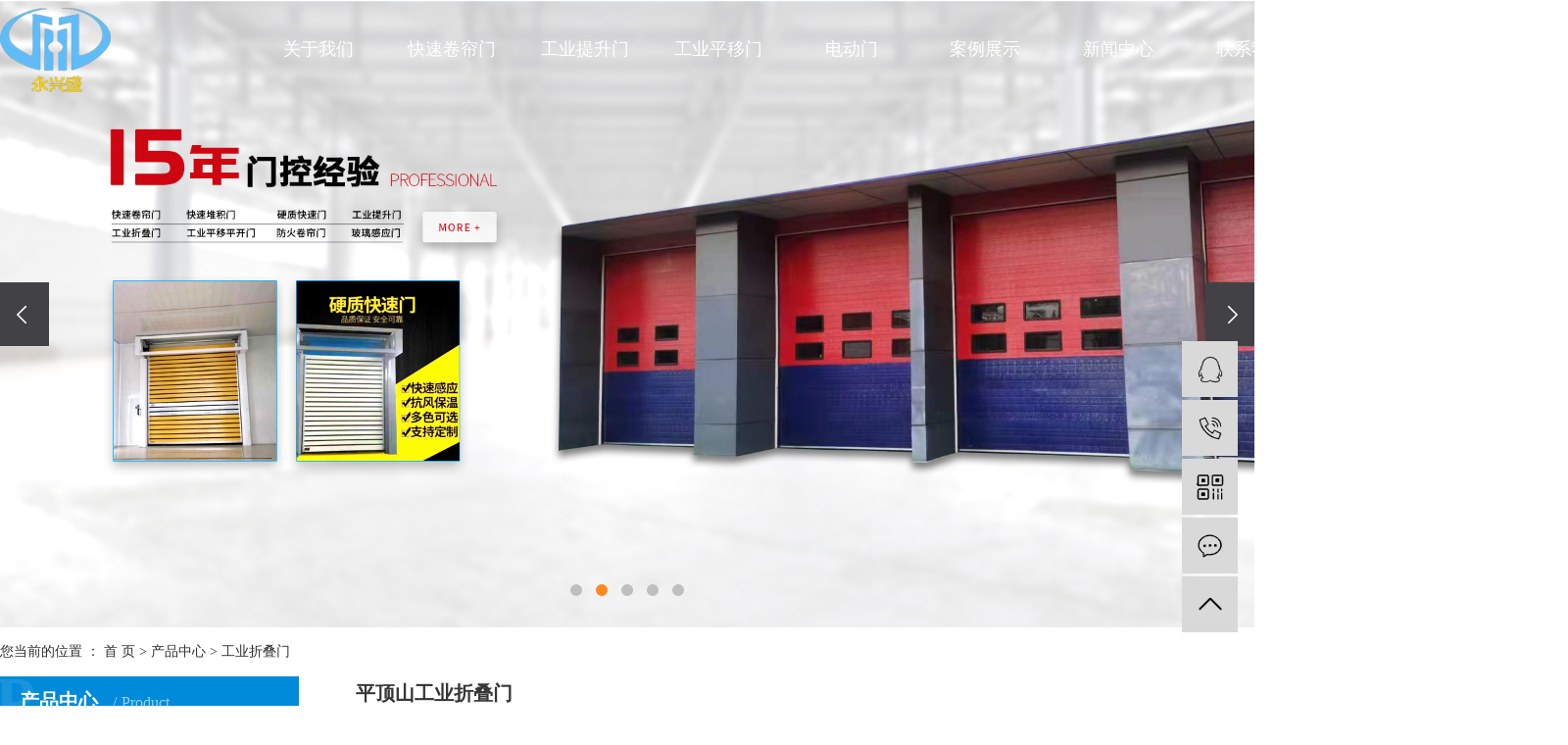

--- FILE ---
content_type: text/html;charset=utf-8
request_url: http://www.yxszdm.com.cn/product/1769.html
body_size: 12136
content:
<!DOCTYPE html>
<html lang="zh-CN">
<head>
    <meta charset="utf-8">
    <meta http-equiv="X-UA-Compatible" content="IE=edge">
    <title>平顶山工业折叠门【价格 批发 公司】-深圳市永兴盛门控科技有限公司</title>
    <meta name="keywords" content="工业折叠门价格,工业折叠门批发,工业折叠门公司"/>
    <meta name="description" content="平顶山工业折叠门深圳市永兴盛门控科技有限公司为你详细介绍平顶山工业折叠门的内容,包括平顶山工业折叠门的用途、型号、范围、图片、评论等,在这里你可以得知所有平顶山工业折叠门的新闻以及目前的市场平顶山工业折叠门价格，平顶山工业折叠门所属产品分类是工业折叠门，在全国地区获得用户好评，欲了解更多详细信息,请点击访问!"/>
    <meta name="viewport" content="width=device-width, initial-scale=1, maximum-scale=1, user-scalable=no">
    <link rel="shortcut icon" type="image/x-icon" href="http://www.yxszdm.com.cn/data/upload/202003/20200317085551_526.png"/>
    <link rel="stylesheet" href="http://www.yxszdm.com.cn/template/default/assets/css/bootstrap.min.css">
    <link rel="stylesheet" href="http://www.yxszdm.com.cn/template/default/assets/css/owl.carousel.min.css">
    
<link rel="stylesheet" href="http://www.yxszdm.com.cn/template/default/assets/css/owl.carousel.min.css">

    <link rel="stylesheet" href="http://www.yxszdm.com.cn/template/default/assets/css/app.css">
    <link rel="stylesheet" href="http://www.yxszdm.com.cn/template/default/assets/css/main.css">
    <script src="http://www.yxszdm.com.cn/template/default/assets/js/jquery.min.js"></script>
    <script src="http://www.yxszdm.com.cn/template/default/assets/js/owl.carousel.min.js"></script>
    <script>
    var config = {
        homeUrl: 'http://www.yxszdm.com.cn/',
                mUrl: 'http://m.yxszdm.com.cn/',
                copyCode: 0,
        isVisitor: 1
    }
</script>
<script src="http://www.yxszdm.com.cn/template/default/assets/js/app.js"></script>

<script>
//当配置为普通站的时候，手机站跳转
if(app.config.hasOwnProperty('mUrl')) {
    app.mobile();
}
</script>


<html>
  <head>
    <meta name="baidu-site-verification" content="codeva-gPxvJhLil2" />
    <title>My title</title>
  </head>

</html>
<script>
var _hmt = _hmt || [];
(function() {
  var hm = document.createElement("script");
  hm.src = "https://hm.baidu.com/hm.js?418608531432dad912e03b9ec3714bff";
  var s = document.getElementsByTagName("script")[0]; 
  s.parentNode.insertBefore(hm, s);
})();
</script>

<script type='text/javascript'>
    (function(m, ei, q, i, a, j, s) {
        m[i] = m[i] || function() {
            (m[i].a = m[i].a || []).push(arguments)
        };
        j = ei.createElement(q),
            s = ei.getElementsByTagName(q)[0];
        j.async = true;
        j.charset = 'UTF-8';
        j.src = 'https://static.meiqia.com/dist/meiqia.js?_=t';
        s.parentNode.insertBefore(j, s);
    })(window, document, 'script', '_MEIQIA');
    _MEIQIA('entId', 223299);
</script></head>
<body>
<div class="head1" style="display: none;">
    <div class="w1200 clearfix">
        <div class="wel fl"><p><span style="font-size: 12px;">您好！欢迎访问深圳市永兴盛门控科技有限公司官方网站专业从事快速卷帘门_工业提升门_工业平移门_电动卷帘门</span></p></div>
        <div class="k1 fr">
			<a href="http://www.yxszdm.com.cn/article/">热推信息</a> |
			<a href="http://www.yxszdm.com.cn/region/">企业分站</a> |
			<a href="http://www.yxszdm.com.cn/sitemap/">网站地图</a> |
			<a href="http://www.yxszdm.com.cn/rss.xml">RSS</a> |
			<a href="http://www.yxszdm.com.cn/sitemap.xml">XML</a>
					</div>
    </div>
</div>

<div class="head2" style="display: none;">
    <div class="w1200 clearfix">
        
        <div class="htel fr"><p><span style="font-family: 微软雅黑, &quot;Microsoft YaHei&quot;; font-size: 16px; color: #008ada;">服务咨询热线</span></p><p><strong><span style="font-family: 微软雅黑, &quot;Microsoft YaHei&quot;; font-size: 28px; color: #008ada;">13612975352</span></strong></p></div>
    </div>
</div>

<div class="hnav" style="display: none;"><ul class="x-menu clearfix">
        <li>
        <a href="http://www.yxszdm.com.cn/about_about/" >关于我们</a>
                                                    <ul class="x-sub-menu">
                                <li><a href="http://www.yxszdm.com.cn/about_about/gsjj9f6.html" >公司简介</a></li>
                                <li><a href="http://www.yxszdm.com.cn/about_about/qywh383.html" >企业文化</a></li>
                                </ul>
                                        </li>
        <li>
        <a href="/product/ksjlma7b/" >快速卷帘门</a>
                                </li>
        <li>
        <a href="/product/gytsma19/" >工业提升门<span class="creat"></span></a>
                                <ul class="x-sub-menu">
                                <li><a href="/product/gyhsm4b4/" >工业滑升门</a></li>
                            </ul>
                        </li>
        <li>
        <a href="/product/gypym671/" >工业平移门</a>
                                </li>
        <li>
        <a href="/product/ddjlmf5b/" >电动门<span class="creat"></span></a>
                                <ul class="x-sub-menu">
                                <li><a href="/product/ddjlmf5b/" >电动卷帘门</a></li>
                                <li><a href="/product/sjjlmc86/" >水晶卷帘门</a></li>
                                <li><a href="/product/lhjddjlm478/" >铝合金卷帘门</a></li>
                                <li><a href="/product/cgbddjlmaa6/" >彩钢板卷帘门</a></li>
                                <li><a href="/product/ddssmb37/" >电动伸缩门</a></li>
                            </ul>
                        </li>
        <li>
        <a href="http://www.yxszdm.com.cn/case/" >案例展示</a>
                                                    <ul class="x-sub-menu">
                                <li><a href="http://www.yxszdm.com.cn/case/flfl9a2/" >安装案例</a></li>
                                </ul>
                                        </li>
        <li>
        <a href="http://www.yxszdm.com.cn/news/" >新闻中心</a>
                                                    <ul class="x-sub-menu">
                                <li><a href="http://www.yxszdm.com.cn/news/gsxw51b/" >公司新闻</a></li>
                                <li><a href="http://www.yxszdm.com.cn/news/xyzx2ba/" >行业资讯</a></li>
                                <li><a href="http://www.yxszdm.com.cn/news/jszx98d/" >技术资讯</a></li>
                                </ul>
                                        </li>
        <li>
        <a href="http://www.yxszdm.com.cn/about_contact/" >联系我们</a>
                                                    <ul class="x-sub-menu">
                                <li><a href="http://www.yxszdm.com.cn/about_contact/lxc2e.html" >联系我们</a></li>
                                </ul>
                                        </li>
    </ul></div>






<div class="x-top2">
	<div class="w1400 clearfix">
		<div class="dlogo fl">
			<a href="http://www.yxszdm.com.cn/" ><img alt="深圳快速卷帘门" src="http://www.yxszdm.com.cn/data/upload/202209/20220906095526_169.png"  class="logo1"/></a>
			<a href="http://www.yxszdm.com.cn/" ><img alt="深圳快速卷帘门" src="http://www.yxszdm.com.cn/template/default/assets/images/logo2.png"  class="logo2"/></a>
		</div>
		
		<div class="ssk fr">
             <div class="so">
				 <img src="http://www.yxszdm.com.cn/template/default/assets/images/ss.png" alt="" class="img1">
				 <img src="http://www.yxszdm.com.cn/template/default/assets/images/ss2.png" alt="" class="img2">
			 </div>
			 <div class="ss">
				<form method="get" name="formsearch" class="clearfix" id="formsearch" action="http://www.yxszdm.com.cn/search.php">
					<input type="text" name="wd" id="keyword" class="fl" placeholder="请输入关键词"/>
					<input type="submit" class="fl" id="s_btn"/>
				</form>
			</div>
		</div>
		
		
		<div class="nnav fr"><ul class="x-menu clearfix">
        <li>
        <a href="http://www.yxszdm.com.cn/about_about/" >关于我们</a>
                                                    <ul class="x-sub-menu">
                                <li><a href="http://www.yxszdm.com.cn/about_about/gsjj9f6.html" >公司简介</a></li>
                                <li><a href="http://www.yxszdm.com.cn/about_about/qywh383.html" >企业文化</a></li>
                                </ul>
                                        </li>
        <li>
        <a href="/product/ksjlma7b/" >快速卷帘门</a>
                                </li>
        <li>
        <a href="/product/gytsma19/" >工业提升门<span class="creat"></span></a>
                                <ul class="x-sub-menu">
                                <li><a href="/product/gyhsm4b4/" >工业滑升门</a></li>
                            </ul>
                        </li>
        <li>
        <a href="/product/gypym671/" >工业平移门</a>
                                </li>
        <li>
        <a href="/product/ddjlmf5b/" >电动门<span class="creat"></span></a>
                                <ul class="x-sub-menu">
                                <li><a href="/product/ddjlmf5b/" >电动卷帘门</a></li>
                                <li><a href="/product/sjjlmc86/" >水晶卷帘门</a></li>
                                <li><a href="/product/lhjddjlm478/" >铝合金卷帘门</a></li>
                                <li><a href="/product/cgbddjlmaa6/" >彩钢板卷帘门</a></li>
                                <li><a href="/product/ddssmb37/" >电动伸缩门</a></li>
                            </ul>
                        </li>
        <li>
        <a href="http://www.yxszdm.com.cn/case/" >案例展示</a>
                                                    <ul class="x-sub-menu">
                                <li><a href="http://www.yxszdm.com.cn/case/flfl9a2/" >安装案例</a></li>
                                </ul>
                                        </li>
        <li>
        <a href="http://www.yxszdm.com.cn/news/" >新闻中心</a>
                                                    <ul class="x-sub-menu">
                                <li><a href="http://www.yxszdm.com.cn/news/gsxw51b/" >公司新闻</a></li>
                                <li><a href="http://www.yxszdm.com.cn/news/xyzx2ba/" >行业资讯</a></li>
                                <li><a href="http://www.yxszdm.com.cn/news/jszx98d/" >技术资讯</a></li>
                                </ul>
                                        </li>
        <li>
        <a href="http://www.yxszdm.com.cn/about_contact/" >联系我们</a>
                                                    <ul class="x-sub-menu">
                                <li><a href="http://www.yxszdm.com.cn/about_contact/lxc2e.html" >联系我们</a></li>
                                </ul>
                                        </li>
    </ul></div>
		
	</div>
</div>


<script>
	
    $(function () {
    
    $(window).scroll(function(){
    if ($(window).scrollTop() >= 50) {
    $(".x-top2").addClass("active");
    }else{
    $(".x-top2").removeClass("active");
    }
    })
    

    $(".x-top2 .subnav2").hover(function () {
    $(this).find(".x-sub-menu").addClass("active").parents(".subnav2").siblings().find(".x-sub-menu").removeClass("active");
    }, function () {
    $(this).find(".x-sub-menu").removeClass("active");
    })
    
    })
</script>
<script type="text/javascript">
    $(".so").click(function () {
        $(".ss").slideToggle();
      });
</script>
<div class="x-banner">
    <div class="owl-carousel hidden-sm hidden-xs">
                <div class="banner-item"><a href=""><img src="http://www.yxszdm.com.cn/data/upload/202209/20220920171245_972.jpg" alt="深圳工业提升门"  title="深圳工业提升门"/></a></div>
                <div class="banner-item"><a href=""><img src="http://www.yxszdm.com.cn/data/upload/202209/20220920175640_436.jpg" alt="深圳工业提升门"  title="深圳工业提升门"/></a></div>
                <div class="banner-item"><a href=""><img src="http://www.yxszdm.com.cn/data/upload/202209/20220920104247_928.jpg" alt="深圳快速卷帘门"  title="深圳快速卷帘门"/></a></div>
                <div class="banner-item"><a href=""><img src="http://www.yxszdm.com.cn/data/upload/202209/20220923091635_948.jpg" alt="深圳电卷帘门"  title="深圳电卷帘门"/></a></div>
                <div class="banner-item"><a href=""><img src="http://www.yxszdm.com.cn/data/upload/202209/20220923091641_610.jpg" alt="深圳工业平移门"  title="深圳工业平移门"/></a></div>
            </div>
    <div class="owl-carousel visible-xs visible-sm">
                <div><a href=""><img src="http://www.yxszdm.com.cn/data/upload/202209/20220920171245_972.jpg" alt="深圳工业提升门" /></a></div>
                <div><a href=""><img src="http://www.yxszdm.com.cn/data/upload/202209/20220920175640_436.jpg" alt="深圳工业提升门" /></a></div>
                <div><a href=""><img src="http://www.yxszdm.com.cn/data/upload/202209/20220920104247_928.jpg" alt="深圳快速卷帘门" /></a></div>
                <div><a href=""><img src="http://www.yxszdm.com.cn/data/upload/202209/20220923091635_948.jpg" alt="深圳电卷帘门" /></a></div>
                <div><a href=""><img src="http://www.yxszdm.com.cn/data/upload/202209/20220923091641_610.jpg" alt="深圳工业平移门" /></a></div>
            </div>
</div>

<div class="page-position">
    <div class="w1400 clearfix">
        您当前的位置 ：
        
	 <a href="http://www.yxszdm.com.cn/">首 页</a> > <a href="http://www.yxszdm.com.cn/product/">产品中心</a> > <a href="http://www.yxszdm.com.cn/product/gyzdm244/">工业折叠门</a>

    </div>
</div>


<div class="page-wrap">
    <div class="w1400 clearfix">
                
        <div class="page-wrap-left xymob-menu-click">
            <div class="xymob-left-close-btn"><i class="icon-font icon-close"></i></div>
            <div class="xypg-left">
                                <div class="xypg-left-box xypg-left-menu">
                    <div class="xypg-left-title">
                        <h3>
产品中心 <span>Product</span>
</h3>
                    </div>
                    <div class="xypg-left-con">
                        
	<ul class="xypg-left-nav">
        <li data-id="59">
        <a href="http://www.yxszdm.com.cn/product/ksjlma7b/">快速卷帘门</a>
        <div class="first-nav-btn"></div>
            </li>
        <li data-id="81">
        <a href="http://www.yxszdm.com.cn/product/ksdjm37a/">快速堆积门</a>
        <div class="first-nav-btn"></div>
            </li>
        <li data-id="82">
        <a href="http://www.yxszdm.com.cn/product/yzksmd62/">硬质快速门</a>
        <div class="first-nav-btn"></div>
                <ul class="xypg-left-subnav">
                        <li data-id="83">
                <a href="http://www.yxszdm.com.cn/product/wlyzksma7e/">涡轮硬质快速门</a>
                            </li>
                        <li data-id="84">
                <a href="http://www.yxszdm.com.cn/product/gtyzksmd08/">滚筒硬质快速门</a>
                            </li>
                    </ul>
            </li>
        <li data-id="85">
        <a href="http://www.yxszdm.com.cn/product/gytsma19/">工业提升门</a>
        <div class="first-nav-btn"></div>
                <ul class="xypg-left-subnav">
                        <li data-id="86">
                <a href="http://www.yxszdm.com.cn/product/xfzgytsmb21/">消防站工业提升门</a>
                            </li>
                        <li data-id="87">
                <a href="http://www.yxszdm.com.cn/product/cztsme12/">垂直提升门</a>
                            </li>
                        <li data-id="88">
                <a href="http://www.yxszdm.com.cn/product/fbtsmcf8/">翻板提升门</a>
                            </li>
                    </ul>
            </li>
        <li data-id="89">
        <a href="http://www.yxszdm.com.cn/product/gypym671/">工业平移门</a>
        <div class="first-nav-btn"></div>
            </li>
        <li data-id="101">
        <a href="http://www.yxszdm.com.cn/product/gyhsm4b4/">工业滑升门</a>
        <div class="first-nav-btn"></div>
            </li>
        <li data-id="76">
        <a href="http://www.yxszdm.com.cn/product/gyzdm244/">工业折叠门</a>
        <div class="first-nav-btn"></div>
            </li>
        <li data-id="100">
        <a href="http://www.yxszdm.com.cn/product/gypkm995/">工业平开门</a>
        <div class="first-nav-btn"></div>
            </li>
        <li data-id="90">
        <a href="http://www.yxszdm.com.cn/product/ddjlmf5b/">电动卷帘门</a>
        <div class="first-nav-btn"></div>
                <ul class="xypg-left-subnav">
                        <li data-id="91">
                <a href="http://www.yxszdm.com.cn/product/lhjddjlm478/">铝合金电动卷帘门</a>
                            </li>
                        <li data-id="92">
                <a href="http://www.yxszdm.com.cn/product/cgbddjlmaa6/">彩钢板电动卷帘门</a>
                            </li>
                        <li data-id="93">
                <a href="http://www.yxszdm.com.cn/product/bxgddjlm4b1/">不锈钢电动卷帘门</a>
                            </li>
                        <li data-id="94">
                <a href="http://www.yxszdm.com.cn/product/bxgddwz136/">不锈钢电动网闸</a>
                            </li>
                        <li data-id="95">
                <a href="http://www.yxszdm.com.cn/product/fhjlm84b/">防火卷帘门</a>
                            </li>
                    </ul>
            </li>
        <li data-id="96">
        <a href="http://www.yxszdm.com.cn/product/ddssmb37/">电动伸缩门</a>
        <div class="first-nav-btn"></div>
                <ul class="xypg-left-subnav">
                        <li data-id="97">
                <a href="http://www.yxszdm.com.cn/product/lhjddssmd64/">铝合金电动伸缩门</a>
                            </li>
                        <li data-id="98">
                <a href="http://www.yxszdm.com.cn/product/bxgddssm39b/">不锈钢电动伸缩门</a>
                            </li>
                    </ul>
            </li>
        <li data-id="99">
        <a href="http://www.yxszdm.com.cn/product/sjjlmc86/">水晶卷帘门</a>
        <div class="first-nav-btn"></div>
            </li>
        <li data-id="77">
        <a href="http://www.yxszdm.com.cn/product/qtf73/">其他</a>
        <div class="first-nav-btn"></div>
                <ul class="xypg-left-subnav">
                        <li data-id="78">
                <a href="http://www.yxszdm.com.cn/product/blzdmd6f/">玻璃自动门</a>
                            </li>
                        <li data-id="79">
                <a href="http://www.yxszdm.com.cn/product/yym914/">医用门</a>
                            </li>
                        <li data-id="80">
                <a href="http://www.yxszdm.com.cn/product/dztccxtfe2/">道闸、停车场系统</a>
                            </li>
                    </ul>
            </li>
        <li data-id="102">
        <a href="http://www.yxszdm.com.cn/product/dhm5af/">段滑门</a>
        <div class="first-nav-btn"></div>
            </li>
    </ul>
                    </div>
                </div>

                                                <div class="xypg-left-box xypg-left-news">
                    <div class="xypg-left-title">
                        <h3>新闻资讯<span>News</span></h3>
                    </div>
                    <div class="xypg-left-con">
                        <ul class="latest-news">
                                                        <li><a href="http://www.yxszdm.com.cn/news/402.html" title="快速卷帘门在运行状态下不能强制关闭">快速卷帘门在运行状态下不能强制关闭</a></li>
                                                        <li><a href="http://www.yxszdm.com.cn/news/410.html" title="了解快速卷帘门以及其性能">了解快速卷帘门以及其性能</a></li>
                                                        <li><a href="http://www.yxszdm.com.cn/news/412.html" title="工业门的安装注意事项">工业门的安装注意事项</a></li>
                                                        <li><a href="http://www.yxszdm.com.cn/news/413.html" title="工业门的产品优势">工业门的产品优势</a></li>
                                                        <li><a href="http://www.yxszdm.com.cn/news/414.html" title="了解工业门中的工业卷帘门">了解工业门中的工业卷帘门</a></li>
                                                        <li><a href="http://www.yxszdm.com.cn/news/418.html" title="工业门的简介和分类">工业门的简介和分类</a></li>
                                                    </ul>
                    </div>
                </div>

                                                                <div class="xypg-left-box xypg-left-keys">
                    <div class="xypg-left-title">
                        <h3>热门关键词<span>Keywords</span></h3>
                    </div>
                    <div class="xypg-left-con">
                        <ul class="hot-keys">
                                                        <li><a href="http://www.yxszdm.com.cn/tag/惠州快速卷帘门公司" title="惠州快速卷帘门公司">惠州快速卷帘门公司</a></li>
                                                        <li><a href="http://www.yxszdm.com.cn/tag/医用门批发" title="医用门批发">医用门批发</a></li>
                                                        <li><a href="http://www.yxszdm.com.cn/tag/医用门报价" title="医用门报价">医用门报价</a></li>
                                                        <li><a href="http://www.yxszdm.com.cn/tag/洁净快速卷帘门价格" title="洁净快速卷帘门价格">洁净快速卷帘门价格</a></li>
                                                        <li><a href="http://www.yxszdm.com.cn/tag/车库工业提升门" title="车库工业提升门">车库工业提升门</a></li>
                                                        <li><a href="http://www.yxszdm.com.cn/tag/工业透视提升门公司" title="工业透视提升门公司">工业透视提升门公司</a></li>
                                                        <li><a href="http://www.yxszdm.com.cn/tag/佛山工业提升门" title="佛山工业提升门">佛山工业提升门</a></li>
                                                        <li><a href="http://www.yxszdm.com.cn/tag/电动门" title="电动门">电动门</a></li>
                                                        <li><a href="http://www.yxszdm.com.cn/tag/工业分段提升门公司" title="工业分段提升门公司">工业分段提升门公司</a></li>
                                                        <li><a href="http://www.yxszdm.com.cn/tag/工业折叠门厂家价格" title="工业折叠门厂家价格">工业折叠门厂家价格</a></li>
                                                        <li><a href="http://www.yxszdm.com.cn/tag/无机布防火卷帘门" title="无机布防火卷帘门">无机布防火卷帘门</a></li>
                                                        <li><a href="http://www.yxszdm.com.cn/tag/快速堆积门检测" title="快速堆积门检测">快速堆积门检测</a></li>
                                                    </ul>
                    </div>
                </div>
                
                <div class="xypg-left-box xypg-left-contact">
                    <div class="xypg-left-title">
                        <h3>联系我们<span>Contact Us</span></h3>
                    </div>
                    <div class="xypg-left-con">
                        <div class="page-wrap-contact">
                            <h4>深圳市永兴盛门控科技有限公司</h4>
                            <p style="white-space: normal; line-height: 3em;"><span style="font-size: 14px;">负责人：郑小姐</span></p><p style="white-space: normal; line-height: 3em;"><span style="font-size: 14px;">电话： 13612975352</span></p><p style="white-space: normal; line-height: 3em;"><span style="font-size: 14px;">座机：0755-84099387</span></p><p style="white-space: normal; line-height: 3em;"><span style="font-size: 14px;">邮箱：2367538762@qq.com</span></p><p style="white-space: normal; line-height: 3em;"><span style="font-size: 14px;">网址：www.yxszdm.com.cn</span></p><p style="white-space: normal; line-height: 3em;"><span style="font-size: 14px;">地址：深圳市龙岗区坪地街道中心社区顺风路65号</span></p>
                        </div>
                    </div>
                </div>

                <div class="page-message-img">
                    <a href="http://www.yxszdm.com.cn/inquiry/"><img src="http://www.yxszdm.com.cn/data/upload/201908/20190819160028_346.png" alt=""></a>
                </div>
            </div>
        </div>
        

                
        <div class="page-wrap-right">
            <div class="xypg-right-content">
                
            <!-- 产品基本详细页面 -->
<div class="xypg-case-detail">
    <h1 class="xypg-detail-title">平顶山工业折叠门</h1>

    <div class="xypg-detail-info-bar">
        <div class="detail-info-time"><i class="icon-font icon-shijian"></i>2023-05-30 14:23:25</div>
        <div class="detail-info-numbers"><i class="icon-font icon-chakan"></i><script src="http://www.yxszdm.com.cn/source/include/browse.php?model=product&id=1769"></script>次</div>
            </div>

    <div class="main-img"><img src="http://www.yxszdm.com.cn/data/upload/202008/20200805160202_482.jpg" alt="平顶山工业折叠门" /></div>

    <div class="xypg-detail-con-title">
        <span>详细介绍：</span>
    </div>
    <div class="xypg-detail-con"><p><span style="color: rgb(51, 51, 51); font-family: 微软雅黑; font-size: 14px; background-color: rgb(255, 255, 255);">电动折叠门采用机电一体化主机，门扇外框可根据用户要求选用钢型、不锈钢型、铝合金等；门体选用不锈钢、钢、铝板或彩钢保温夹芯板等多种材质并可根据用户需求配置采光窗；门体整体设计采用上悬挂式，使门体推拉轻便；使门体承重部件远离污染，延长寿命；门体下部采用无轨道设计，设有导向滑轮，防止门体在风力较大时晃动。门体吊轨采用工业导轨，2.2mm厚热镀锌钢轮，单扇门可承重250kg，运行平稳、无噪音、行走轮不脱轨，安全耐用。门体四周设有密封胶条，密封性好，防止雨水、灰尘进入车间。控制方式有遥控、电控、手控；可选配防撞装置，安全系统及自控装置（光控、感应等）；其驱动方式有上驱动和下驱动两种方式</span><br style="padding: 0px; margin: 0px; color: rgb(51, 51, 51); font-family: 微软雅黑; font-size: 14px; white-space: normal; background-color: rgb(255, 255, 255);"/><span style="color: rgb(51, 51, 51); font-family: 微软雅黑; font-size: 14px; background-color: rgb(255, 255, 255);">工业电动折叠门是用于机场、消防车库、电厂、车间厂房、仓库等地方的大门，常常在墙体洞口两侧和顶部空间位置不够的情况下，独特研制的一种新型门体。理想<a href='http://www.yxszdm.com.cn/news/445.html' target='_blank' class='key_tag'><font><strong>工业折叠门</strong></font></a>可分为四扇折叠，六扇折叠等多种形式，此门体有手动、电动、遥控多种运行方式，具有防沙尘、耐腐蚀等性能。</span><br style="padding: 0px; margin: 0px; color: rgb(51, 51, 51); font-family: 微软雅黑; font-size: 14px; white-space: normal; background-color: rgb(255, 255, 255);"/><img src="/data/upload/202008/1596614529138680.jpg" alt="工业折叠门报价" style="padding: 0px; margin: auto; border: 0px; transition: all 0.3s linear 0s; max-width: 910px; color: rgb(51, 51, 51); font-family: 微软雅黑; font-size: 14px; white-space: normal; background-color: rgb(255, 255, 255); clear: both; display: block; width: 500px; height: 500px;" width="500" height="500" border="0" vspace="0" title="工业折叠门报价"/><br style="padding: 0px; margin: 0px; color: rgb(51, 51, 51); font-family: 微软雅黑; font-size: 14px; white-space: normal; background-color: rgb(255, 255, 255);"/><span style="color: rgb(51, 51, 51); font-family: 微软雅黑; font-size: 14px; background-color: rgb(255, 255, 255);">折叠门由于质轻、方便推拉等特点深受消费者的喜爱。但现在市面上的折叠门品种众多，质量也参差不齐。所以在选购的时候需要掌握一些要点，下面就一起来看看。</span><br style="padding: 0px; margin: 0px; color: rgb(51, 51, 51); font-family: 微软雅黑; font-size: 14px; white-space: normal; background-color: rgb(255, 255, 255);"/><span style="color: rgb(51, 51, 51); font-family: 微软雅黑; font-size: 14px; background-color: rgb(255, 255, 255);">检查外观情况</span><br style="padding: 0px; margin: 0px; color: rgb(51, 51, 51); font-family: 微软雅黑; font-size: 14px; white-space: normal; background-color: rgb(255, 255, 255);"/><span style="color: rgb(51, 51, 51); font-family: 微软雅黑; font-size: 14px; background-color: rgb(255, 255, 255);">门的外观是选购时检查的重点，在检查折叠门表面时，可以通过用手摸和侧光看来辨别门的质量。比如用手抚摸门的边框、面板、拐角处，工业折叠门，看看手感是否柔和细腻。然后侧面看门板的油漆面是否平整、无凹凸感。</span><br style="padding: 0px; margin: 0px; color: rgb(51, 51, 51); font-family: 微软雅黑; font-size: 14px; white-space: normal; background-color: rgb(255, 255, 255);"/><span style="color: rgb(51, 51, 51); font-family: 微软雅黑; font-size: 14px; background-color: rgb(255, 255, 255);">1.电动折叠门分侧挂式折叠门和推拉式折叠门两种。电动折叠门美观大方、样式新颖、使用方便的优点，折叠门，它有保温隔冷热、防潮、防火阻燃、降噪隔音、耐酸碱、耐腐蚀等化学稳定性。</span><br style="padding: 0px; margin: 0px; color: rgb(51, 51, 51); font-family: 微软雅黑; font-size: 14px; white-space: normal; background-color: rgb(255, 255, 255);"/><span style="color: rgb(51, 51, 51); font-family: 微软雅黑; font-size: 14px; background-color: rgb(255, 255, 255);">2.电动折叠门具有保温性能好、密封性强，且低噪音，防盗及抗风性好的优点，也可根据行业所要求的标准，来进行设计。电动折叠美观，使用寿命长，适用于中高l档厂房外用门。</span><br style="padding: 0px; margin: 0px; color: rgb(51, 51, 51); font-family: 微软雅黑; font-size: 14px; white-space: normal; background-color: rgb(255, 255, 255);"/><span style="color: rgb(51, 51, 51); font-family: 微软雅黑; font-size: 14px; background-color: rgb(255, 255, 255);">3.电动折叠门具有：手动电动、全自动、半自动、与其他设备互锁的特点</span><br style="padding: 0px; margin: 0px; color: rgb(51, 51, 51); font-family: 微软雅黑; font-size: 14px; white-space: normal; background-color: rgb(255, 255, 255);"/><img src="/data/upload/202008/1596614530162121.jpg" alt="工业折叠门" style="padding: 0px; margin: auto; border: 0px; transition: all 0.3s linear 0s; max-width: 910px; color: rgb(51, 51, 51); font-family: 微软雅黑; font-size: 14px; white-space: normal; background-color: rgb(255, 255, 255); clear: both; display: block; width: 500px; height: 500px;" width="500" height="500" border="0" vspace="0" title="工业折叠门"/><br style="padding: 0px; margin: 0px; color: rgb(51, 51, 51); font-family: 微软雅黑; font-size: 14px; white-space: normal; background-color: rgb(255, 255, 255);"/><span style="color: rgb(51, 51, 51); font-family: 微软雅黑; font-size: 14px; background-color: rgb(255, 255, 255);">技术参数<span class="Apple-converted-space">&nbsp;</span></span><br style="padding: 0px; margin: 0px; color: rgb(51, 51, 51); font-family: 微软雅黑; font-size: 14px; white-space: normal; background-color: rgb(255, 255, 255);"/><span style="color: rgb(51, 51, 51); font-family: 微软雅黑; font-size: 14px; background-color: rgb(255, 255, 255);">　　 设备电源 ：230V 50Hz<span class="Apple-converted-space">&nbsp;</span></span><br style="padding: 0px; margin: 0px; color: rgb(51, 51, 51); font-family: 微软雅黑; font-size: 14px; white-space: normal; background-color: rgb(255, 255, 255);"/><span style="color: rgb(51, 51, 51); font-family: 微软雅黑; font-size: 14px; background-color: rgb(255, 255, 255);">吸收功率 700w<span class="Apple-converted-space">&nbsp;</span></span><br style="padding: 0px; margin: 0px; color: rgb(51, 51, 51); font-family: 微软雅黑; font-size: 14px; white-space: normal; background-color: rgb(255, 255, 255);"/><span style="color: rgb(51, 51, 51); font-family: 微软雅黑; font-size: 14px; background-color: rgb(255, 255, 255);">移门速度 9.5 m/分门重 1000-2000kg 　　　　　　<span class="Apple-converted-space">&nbsp;</span></span><br style="padding: 0px; margin: 0px; color: rgb(51, 51, 51); font-family: 微软雅黑; font-size: 14px; white-space: normal; background-color: rgb(255, 255, 255);"/><span style="color: rgb(51, 51, 51); font-family: 微软雅黑; font-size: 14px; background-color: rgb(255, 255, 255);">工作温度 -20℃~+70℃<span class="Apple-converted-space">&nbsp;</span></span><br style="padding: 0px; margin: 0px; color: rgb(51, 51, 51); font-family: 微软雅黑; font-size: 14px; white-space: normal; background-color: rgb(255, 255, 255);"/><span style="color: rgb(51, 51, 51); font-family: 微软雅黑; font-size: 14px; background-color: rgb(255, 255, 255);">限位开关 Electro-mechanical<span class="Apple-converted-space">&nbsp;</span></span><br style="padding: 0px; margin: 0px; color: rgb(51, 51, 51); font-family: 微软雅黑; font-size: 14px; white-space: normal; background-color: rgb(255, 255, 255);"/><span style="color: rgb(51, 51, 51); font-family: 微软雅黑; font-size: 14px; background-color: rgb(255, 255, 255);">齿轮 Z16 　　　　　　</span><br style="padding: 0px; margin: 0px; color: rgb(51, 51, 51); font-family: 微软雅黑; font-size: 14px; white-space: normal; background-color: rgb(255, 255, 255);"/><span style="color: rgb(51, 51, 51); font-family: 微软雅黑; font-size: 14px; background-color: rgb(255, 255, 255);">润滑剂类型 Aprim0il DN 22</span><br style="padding: 0px; margin: 0px; color: rgb(51, 51, 51); font-family: 微软雅黑; font-size: 14px; white-space: normal; background-color: rgb(255, 255, 255);"/><span style="color: rgb(51, 51, 51); font-family: 微软雅黑; font-size: 14px; background-color: rgb(255, 255, 255);">保护等级 IP44</span><br style="padding: 0px; margin: 0px; color: rgb(51, 51, 51); font-family: 微软雅黑; font-size: 14px; white-space: normal; background-color: rgb(255, 255, 255);"/><img src="/data/upload/202008/1596614530103580.jpg" alt="工业折叠门配件" style="padding: 0px; margin: auto; border: 0px; transition: all 0.3s linear 0s; max-width: 910px; color: rgb(51, 51, 51); font-family: 微软雅黑; font-size: 14px; white-space: normal; background-color: rgb(255, 255, 255); clear: both; display: block; width: 500px; height: 500px;" width="500" height="500" border="0" vspace="0" title="工业折叠门配件"/><br style="padding: 0px; margin: 0px; color: rgb(51, 51, 51); font-family: 微软雅黑; font-size: 14px; white-space: normal; background-color: rgb(255, 255, 255);"/><span style="color: rgb(51, 51, 51); font-family: 微软雅黑; font-size: 14px; background-color: rgb(255, 255, 255);">1、门板：</span><br style="padding: 0px; margin: 0px; color: rgb(51, 51, 51); font-family: 微软雅黑; font-size: 14px; white-space: normal; background-color: rgb(255, 255, 255);"/><span style="color: rgb(51, 51, 51); font-family: 微软雅黑; font-size: 14px; background-color: rgb(255, 255, 255);">采用5公分门板，单层钢板0.5mm厚度，木纹压花，正反板压横条，正反板白色，表层压有均匀的小木纹；门板为全聚氨酯发泡，内无任何泡沫等掺杂物，聚氨酯发泡密度为42±2kg/m3；每块门板在安装合页位置设有连续带钢，以保证合页牢固安装。</span><br style="padding: 0px; margin: 0px; color: rgb(51, 51, 51); font-family: 微软雅黑; font-size: 14px; white-space: normal; background-color: rgb(255, 255, 255);"/><span style="color: rgb(51, 51, 51); font-family: 微软雅黑; font-size: 14px; background-color: rgb(255, 255, 255);">2、门扇四周为50*50*1.8mm厚的方钢，门体四周装有聚乙烯塑料密封条，防风尘密封性强，有效防止沙土和雨水侵入。配件加重型专业配件。</span><br style="padding: 0px; margin: 0px; color: rgb(51, 51, 51); font-family: 微软雅黑; font-size: 14px; white-space: normal; background-color: rgb(255, 255, 255);"/><span style="color: rgb(51, 51, 51); font-family: 微软雅黑; font-size: 14px; background-color: rgb(255, 255, 255);">3、边框：门体三周边框为60*60方管，厚度为2.0mm厚。</span></p></div>

    <div class="xypg-detail-tags">
        <div class="tags-title">
            <h3>标签</h3>
            <div class="baidu-share">
                <!-- Baidu Button BEGIN -->
                <div class="bdsharebuttonbox">
                    <a href="#" class="bds_more" data-cmd="more"></a>
                    <a href="#" class="bds_tsina" data-cmd="tsina" title="分享到新浪微博"></a>
                    <a href="#" class="bds_weixin" data-cmd="weixin" title="分享到微信"></a>
                    <a href="#" class="bds_sqq" data-cmd="sqq" title="分享到QQ好友"></a>
                    <a href="#" class="bds_isohu" data-cmd="isohu" title="分享到我的搜狐"></a>
                    <a href="#" class="bds_tqq" data-cmd="tqq" title="分享到腾讯微博"></a>
                    <a href="#" class="bds_fbook" data-cmd="fbook" title="分享到Facebook"></a>
                </div>
                <script>window._bd_share_config={"common":{"bdSnsKey":{},"bdText":"","bdMini":"2","bdMiniList":false,"bdPic":"","bdStyle":"1","bdSize":"16"},"share":{}};with(document)0[(getElementsByTagName('head')[0]||body).appendChild(createElement('script')).src='http://bdimg.share.baidu.com/static/api/js/share.js?v=89860593.js?cdnversion='+~(-new Date()/36e5)];</script>
                <!-- Baidu Button END -->
            </div>
        </div>
        <div class="tags-content"><a href="http://www.yxszdm.com.cn/tag/%E5%B7%A5%E4%B8%9A%E6%8A%98%E5%8F%A0%E9%97%A8%E4%BB%B7%E6%A0%BC">工业折叠门价格</a><a href="http://www.yxszdm.com.cn/tag/%E5%B7%A5%E4%B8%9A%E6%8A%98%E5%8F%A0%E9%97%A8%E6%89%B9%E5%8F%91">工业折叠门批发</a><a href="http://www.yxszdm.com.cn/tag/%E5%B7%A5%E4%B8%9A%E6%8A%98%E5%8F%A0%E9%97%A8%E5%85%AC%E5%8F%B8">工业折叠门公司</a></div>
    </div>

    <div class="xypg-detail-pn">
        <div><b>上一篇：</b><a href="http://www.yxszdm.com.cn/product/1841.html">工业门折叠门</a><span>2023-05-30</span></div>
        <div><b>下一篇：</b><a href="http://www.yxszdm.com.cn/product/1770.html">深圳工业折叠门</a><span>2023-10-25</span></div>
    </div>

</div>

    
        <div class="xypg-relate">
        <div class="relate-product">
            <h4 class="relate-title"><span>最近浏览：</span></h4>
            <div class="relate-product-slick owl-carousel">
                            </div>
        </div>
    </div>
        <!-- 相关产品和相关新闻 -->
<div class="xypg-relate">

    <div class="relate-product">
        <h4 class="relate-title"><span>相关产品</span></h4>

        <div class="relate-product-slick owl-carousel">
                        <a href="http://www.yxszdm.com.cn/product/1834.html" title="佛山工业折叠门">
                <span class="img"><img src="http://www.yxszdm.com.cn/data/upload/202209/thumb_20220908101604_214.jpg" alt="佛山工业折叠门"/></span>
                <p>佛山工业折叠门</p>
            </a>
                        <a href="http://www.yxszdm.com.cn/product/1770.html" title="深圳工业折叠门">
                <span class="img"><img src="http://www.yxszdm.com.cn/data/upload/202008/thumb_20200805161804_718.jpg" alt="深圳工业折叠门"/></span>
                <p>深圳工业折叠门</p>
            </a>
                        <a href="http://www.yxszdm.com.cn/product/1706.html" title="工业折叠门">
                <span class="img"><img src="http://www.yxszdm.com.cn/data/upload/202008/thumb_20200801110503_277.jpg" alt="工业折叠门"/></span>
                <p>工业折叠门</p>
            </a>
                        <a href="http://www.yxszdm.com.cn/product/1735.html" title="工业折叠门厂家">
                <span class="img"><img src="http://www.yxszdm.com.cn/data/upload/202008/thumb_20200803140724_814.jpg" alt="工业折叠门厂家"/></span>
                <p>工业折叠门厂家</p>
            </a>
                        <a href="http://www.yxszdm.com.cn/product/1787.html" title="东莞工业折叠门">
                <span class="img"><img src="http://www.yxszdm.com.cn/data/upload/202008/thumb_20200806171033_947.jpg" alt="东莞工业折叠门"/></span>
                <p>东莞工业折叠门</p>
            </a>
                    </div>

    </div>

    <div class="relate-news">
        <h4 class="relate-title"><span>相关新闻</span></h4>

        <ul class="clearfix relate-news-list">
                        <li>
                <a href="http://www.yxszdm.com.cn/news/523.html" title="工业折叠门的控制方式有哪些">工业折叠门的控制方式有哪些</a>
                <span>2020-07-14</span>
            </li>
                        <li>
                <a href="http://www.yxszdm.com.cn/news/514.html" title="工业折叠门选购方法及产品分类">工业折叠门选购方法及产品分类</a>
                <span>2020-07-08</span>
            </li>
                        <li>
                <a href="http://www.yxszdm.com.cn/news/456.html" title="工业折叠门材料选择">工业折叠门材料选择</a>
                <span>2020-06-03</span>
            </li>
                        <li>
                <a href="http://www.yxszdm.com.cn/news/506.html" title="工业折叠门厂家定制质量可靠">工业折叠门厂家定制质量可靠</a>
                <span>2020-07-03</span>
            </li>
                        <li>
                <a href="http://www.yxszdm.com.cn/news/716.html" title="工业折叠门在使用中需要注意哪些问题？">工业折叠门在使用中需要注意哪些问题？</a>
                <span>2024-04-24</span>
            </li>
                        <li>
                <a href="http://www.yxszdm.com.cn/news/721.html" title="工业折叠门的操作简便度如何？">工业折叠门的操作简便度如何？</a>
                <span>2023-11-10</span>
            </li>
                        <li>
                <a href="http://www.yxszdm.com.cn/news/488.html" title="工业折叠门技术特点">工业折叠门技术特点</a>
                <span>2020-06-20</span>
            </li>
                        <li>
                <a href="http://www.yxszdm.com.cn/news/500.html" title="工业电动折叠门分类与性能">工业电动折叠门分类与性能</a>
                <span>2020-06-30</span>
            </li>
                        <li>
                <a href="http://www.yxszdm.com.cn/news/453.html" title="工业折叠门详细介绍">工业折叠门详细介绍</a>
                <span>2020-06-01</span>
            </li>
                    </ul>
    </div>

</div>

            </div>
                    </div>
        

                
        <div class="page-mob-tool">
            <ul>
                <li class="xymob-page-navbtn"><i class="icon-font icon-dots-horizontal"></i></li>
                <li class="xymob-page-backtop"><i class="icon-font icon-top"></i></li>
            </ul>
        </div>
        
    </div>
</div>


<div class="sy-footer p1920">
	<div class="w1400 clearfix">
		<div class="ft-left">
             <h3>深圳市永兴盛门控科技有限公司</h3>
			 <div class="db-lx">
				 <p><img src="http://www.yxszdm.com.cn/data/upload/202209/1662451888197866.png" title="1662451888197866.png" alt="电话.png"/>电话：13612975352（郑小姐）</p><p><img src="http://www.yxszdm.com.cn/data/upload/202209/1662451902838402.png" title="1662451902838402.png" alt="传真.png"/>邮箱：2367538762@qq.com</p><p><img src="http://www.yxszdm.com.cn/data/upload/202209/1662451914120022.png" title="1662451914120022.png" alt="地址.png"/>地址 : 深圳市龙岗区坪地街道中心社区顺风路65号</p>
			 </div>
		</div>
		<div class="ft-right clearfix">
			<dl class="pf1b2 fl">

				<dt>关于我们</dt>
				<dd class="clearfix">
												<a href="http://www.yxszdm.com.cn/about_about/gsjj9f6.html">公司简介</a>
												<a href="http://www.yxszdm.com.cn/about_about/qywh383.html">企业文化</a>
										</dd>

			</dl>
			<dl class="pf1b2 fl">

				<dt>产品中心</dt>
				<dd class="clearfix">
										<a href="http://www.yxszdm.com.cn/product/ksjlma7b/">
						快速卷帘门
					</a>
										<a href="http://www.yxszdm.com.cn/product/ksdjm37a/">
						快速堆积门
					</a>
										<a href="http://www.yxszdm.com.cn/product/yzksmd62/">
						硬质快速门
					</a>
										<a href="http://www.yxszdm.com.cn/product/gytsma19/">
						工业提升门
					</a>
										<a href="http://www.yxszdm.com.cn/product/gypym671/">
						工业平移门
					</a>
										<a href="http://www.yxszdm.com.cn/product/gyhsm4b4/">
						工业滑升门
					</a>
										<a href="http://www.yxszdm.com.cn/product/gyzdm244/">
						工业折叠门
					</a>
										<a href="http://www.yxszdm.com.cn/product/gypkm995/">
						工业平开门
					</a>
										<a href="http://www.yxszdm.com.cn/product/ddjlmf5b/">
						电动卷帘门
					</a>
										<a href="http://www.yxszdm.com.cn/product/ddssmb37/">
						电动伸缩门
					</a>
										<a href="http://www.yxszdm.com.cn/product/sjjlmc86/">
						水晶卷帘门
					</a>
										<a href="http://www.yxszdm.com.cn/product/qtf73/">
						其他
					</a>
										<a href="http://www.yxszdm.com.cn/product/dhm5af/">
						段滑门
					</a>
									</dd>

			</dl>
			<dl class="pf1b2 fl">

				<dt>案例中心</dt>
				<dd class="clearfix">
										<a href="http://www.yxszdm.com.cn/case/flfl9a2/">
						
						安装案例
					</a>
									</dd>

			</dl>
			<dl class="pf1b2 fl" style="width:125px">

				<dt>新闻中心</dt>
				<dd class="clearfix">
										<a href="http://www.yxszdm.com.cn/news/gsxw51b/">
						
						公司新闻
					</a>
										<a href="http://www.yxszdm.com.cn/news/xyzx2ba/">
						
						行业资讯
					</a>
										<a href="http://www.yxszdm.com.cn/news/jszx98d/">
						
						技术资讯
					</a>
									</dd>

			</dl>
		</div>
	</div>
	
	<section class="pf2">
		Copyright ©
		http://www.yxszdm.com.cn/
		深圳市永兴盛门控科技有限公司
				主要从事于
		<a href="http://www.yxszdm.com.cn/search.php?wd=深圳快速卷帘门">深圳快速卷帘门</a>,<a href="http://www.yxszdm.com.cn/search.php?wd=深圳工业提升门">深圳工业提升门</a>,<a href="http://www.yxszdm.com.cn/search.php?wd=深圳工业平移门">深圳工业平移门</a>
		, 欢迎来电咨询！
				备案号：
		<a href="http://beian.miit.gov.cn/" target="_blank">粤ICP备20014612号</a> </br>
		Powered by <a href="http://www.cn86.cn" target='_blank'>
			祥云平台</a> 技术支持：<a href="http://www.cecom.cn/" target='_blank'>
			华企立方</a>
				 热推产品 | 主营区域：
				<a href="http://www.yxszdm.com.cn/shenzhen.html">
			深圳</a>
				<a href="http://www.yxszdm.com.cn/longgang.html">
			龙岗</a>
				<a href="http://www.yxszdm.com.cn/shaoguan.html">
			韶关</a>
				<a href="http://www.yxszdm.com.cn/guangzhou.html">
			广州</a>
				<a href="http://www.yxszdm.com.cn/huizhou.html">
			惠州</a>
				<a href="http://www.yxszdm.com.cn/zhuhai.html">
			珠海</a>
				<a href="http://www.yxszdm.com.cn/shantou.html">
			汕头</a>
				<a href="http://www.yxszdm.com.cn/zhanjiang.html">
			湛江</a>
				<a href="http://www.yxszdm.com.cn/jiangmen.html">
			江门</a>
				<a href="http://www.yxszdm.com.cn/maoming.html">
			茂名</a>
				<a href="http://www.yxszdm.com.cn/meizhou.html">
			梅州</a>
				<a href="http://www.yxszdm.com.cn/heyuan.html">
			河源</a>
				<a href="http://www.yxszdm.com.cn/shanwei.html">
			汕尾</a>
				<a href="http://www.yxszdm.com.cn/yangjiang.html">
			阳江</a>
				<a href="http://www.yxszdm.com.cn/qingyuan.html">
			清远</a>
				<a href="http://www.yxszdm.com.cn/donggaun.html">
			东莞</a>
				<a href="http://www.yxszdm.com.cn/zhongshan.html">
			中山</a>
				<a href="http://www.yxszdm.com.cn/chaozhou.html">
			潮州</a>
				<a href="http://www.yxszdm.com.cn/jieyang.html">
			揭阳</a>
				<a href="http://www.yxszdm.com.cn/yunfu.html">
			云浮</a>
				<a href="http://www.yxszdm.com.cn/dongying.html">
			东营</a>
				<a href="http://www.yxszdm.com.cn/fuzhou.html">
			福州</a>
				<a href="http://www.yxszdm.com.cn/shanghai.html">
			上海</a>
				<a href="http://www.yxszdm.com.cn/quanzhou.html">
			泉州</a>
				<a href="http://www.yxszdm.com.cn/zhengzhou.html">
			郑州</a>
				<a href="http://www.yxszdm.com.cn/luoyang.html">
			洛阳</a>
				<a href="http://www.yxszdm.com.cn/foshan.html">
			佛山</a>
				<a href="http://www.yxszdm.com.cn/pingdingshan.html">
			平顶山</a>
				<a href="http://www.yxszdm.com.cn/hebi.html">
			鹤壁</a>
				<a href="http://www.yxszdm.com.cn/xuchang.html">
			许昌</a>
				<a href="http://www.yxszdm.com.cn/nanyang.html">
			南阳</a>
				<a href="http://www.yxszdm.com.cn/xinyang.html">
			信阳</a>
								<div class="yqlj">
    <div class="w1400">
        友情链接：
            </div>
</div>
	</section>
</div>







<!-- 右侧客服 -->
<!-- 侧边工具栏 -->
<div id="toolbar">
    <ul>
                        <li><a href="http://wpa.qq.com/msgrd?v=3&amp;uin=2367538762&amp;site=qq&amp;menu=yes" target="_blank">
            <span class="icon-font icon-qq"></span>
            <span class="wz">在线客服</span>
        </a></li>
                        <li><a href="javascript:;">
            <span class="icon-font icon-phone"></span>
            <span class="wz">13612975352</span>
        </a></li>
        <li class="ewm">
            <span class="icon-font icon-ewm"></span>
                        <div class="ewm-box"><img src="http://www.yxszdm.com.cn/data/upload/202005/20200526144239_191.jpg" alt="二维码" /></div>
                    </li>
        <li><a href="http://www.yxszdm.com.cn/inquiry/">
            <span class="icon-font icon-message"></span>
            <span class="wz">在线留言</span>
        </a></li>
        <li class="backtop"><span class="icon-font icon-top"></span></li>
    </ul>
</div>

<script>
    $(function () {
        // 返回顶部
        app.backTop("#toolbar .backtop",300);
        var imgUrl = 'http://www.yxszdm.com.cn/';
        if($(".ewm-box img").attr('src') == imgUrl ) {
            $(".ewm-box").remove();
        }
    })
</script>



<script src="http://www.yxszdm.com.cn/template/default/assets/js/main.js"></script>
<script>
    $(document).ready(function(){
        // BANNER
        $(".x-banner .owl-carousel").owlCarousel({
            items: 1,               // 显示个数
            loop:true,              // 是否循环
            autoplay: true,         // 是否自动播放
            navText: ['<i class="icon-font icon-left-arrow">', '<i class="icon-font icon-right-arrow">'], // 左右箭头
            responsive: {
                0: {
                    nav: false,              // 是否显示箭头
                },
                990: {
                    nav: true,
                }
            }
        });
    });
</script>


<script src="http://www.yxszdm.com.cn/template/default/assets/js/owl.carousel.min.js"></script>
<script>
    $(function () {
        // 产品详情页面高亮
        var curID = '76';
        $(".xypg-left-nav li").each(function () {
            var dataID = $(this).data('id');
            if(dataID == curID) {
                $(this).addClass('clicked');
            }
        });
        // tab 标签页切换特效
        app.tabs('.product-detail-tabli li','.product-detail-tabbox .product-detail-tabcon','click');
    })
</script>


</body>
</html>


--- FILE ---
content_type: text/html;charset=utf-8
request_url: http://www.yxszdm.com.cn/source/include/browse.php?model=product&id=1769
body_size: 54
content:
document.write('1442');

--- FILE ---
content_type: text/css
request_url: http://www.yxszdm.com.cn/template/default/assets/css/main.css
body_size: 29574
content:
html{margin:0;padding:0;border:0;}
body,div,span,object,iframe,h1,h2,h3,h4,p,blockquote,pre,a,address,code,b,em,img,
dl,dt,dd,ol,ul,li,fieldset,form,label,footer,
header,hgroup,nav,section
{margin:0;padding:0;border:0;}

input{padding:0;margin:0;font-family:'Microsoft YaHei';}
img{border:none;background:none;vertical-align:middle;}
ul,ol,li{list-style-type:none;}
select,input,img,select{vertical-align:middle;}
table{border-collapse:collapse;border-spacing:0}
table, th, td {vertical-align: middle}
.clearfix:after{content: ".";display: block;height: 0;clear: both;overflow: hidden;visibility: hidden;}
.clearfix{zoom:1}
.clearboth{height:0px;line-height:0px;overflow:hidden;clear:both;font-size:0px;}

.w1200{width: 1200px;margin: 0 auto;}
.w1400{width: 1400px;margin: 0 auto;}
.fl{float: left;}
.fr{float: right;}


.head1{
    background: #e8e8e8;
    height: 30px;
}
.wel{
    font-size: 14px;
    color: #878787;
    line-height: 28px;
}
.k1{
    font-size: 14px;
    color: #878787;
    line-height: 30px;
}
.k1 a{
    color: #878787;
}
.head2{
    height: 120px;
}
.logo{
    line-height: 120px;
}
.htel{
    padding-left: 65px;
    background: url(../images/tel1.png) no-repeat left center;
    margin-top: 30px
}
.hnav{
    height: 60px;
    background: #008ada;
}
.p1920 {width: 1920px;position: relative;left: 50%;margin-left: -960px;}

.p1{
    background: url(../images/ssbg.jpg) no-repeat center;
    height: 62px;
}
.p1a {width: 707px;line-height: 26px;padding: 18px 0;font-size: 14px;color: #fff;}
.p1a a {color: #fff;}
.p1a a+a {margin-left: 15px;}
.p1b {width: 493px;}
.p1b-box {padding: 18px 47px ;}

.p1b-form {width: 367px;height: 26px;}

.p1b1 {width: 318px;height: 100%;background-color: #fff;border: 1px solid #d3d4c4;border-right: none;padding-left: 5px;font-size: 14px;color: #666;outline: none;border: none;}
.p1b2 {width: 49px;height: 100%;background-image: url(../images/p1b2.jpg);background-repeat: no-repeat;outline: none;border: none;}


.index-c1{
    margin-top: 80px;
    width: 1200px;
    height: 429px;
   /* background: url(../images/bg1.jpg) no-repeat center;*/
}
.c1-left{
    width: 600px;
}
.c1tlt{
    font-weight: bold;
    color: #008ada;
    font-size: 38px;
    line-height: 60px;
      margin-left: 85px;  
}
.c1tlt span{
    font-size: 48px;
    padding-right: 15px
}
.c1tlt h4{
    float: right;
    margin-top: 10px;
    font-weight: bold;
    color: #008ada;
    font-size: 38px;
    margin-right: 65px;
}

.c1-left .jj{
    padding: 20px 50px;
    font-size: 15px;
    color: #666666;
    line-height: 33px;
    text-indent: 2em;
}
.c1-right{
    width: 600px;
    padding: 23px 15px;
}
.c1-right img{
    width: 570px;
    
}

.c2tlt{
    padding: 50px 0;
    text-align: center;
}
.c2tlt h3{
    font-size: 34px;
    font-weight: 800;
    color: #008ada;
    text-transform: uppercase;
    line-height: 50px;
    font-family: Arial;
}
.c2tlt h2{
    font-size: 38px;
    color: #008ada;
    background: url(../images/line01.png) no-repeat center
}
/*.index-c2 ul{*/
/*    padding-top: 70px;*/
/*}*/
.index-c2 ul li{
    /*width: 300px;*/
    /*height: 198px;*/
    /*position: relative;*/
    /*float: left;*/
}
/*.index-c2 ul li .cont{*/
/*    background: #e2e2e2;*/
/*    text-align: center;*/
/*    padding-top: 80px;*/
/*    height: 198px;*/
/*}*/
/*.index-c2 ul li .img{*/
/*    width: 130px;*/
/*    border: 3px solid #fff;*/
/*    text-align: center;*/
/*    height: 130px;*/
/*    line-height: 124px;*/
/*    border-radius: 50%;*/
/*    background: #fff;*/
/*    position: absolute;*/
/*    top: -65px;*/
/*    left: 85px;*/
/*}*/
/*.index-c2 ul li .cont h3{*/
/*    font-size: 22px;*/
/*    font-weight: bold;*/
/*    color: #333333;*/
/*    line-height: 50px;*/
/*}*/
/*.index-c2 ul li .cont p{*/
/*    font-size: 14px;*/
/*    color: #666666*/
/*}*/
/*.index-c2 ul li:hover .cont{*/
/*    background: #008ada*/
/*}*/
/*.index-c2 ul li:hover .cont h3{*/
/*    color: #fff*/
/*}*/
/*.index-c2 ul li:hover .cont p{*/
/*    color: #fff*/
/*}*/
/*.index-c2 ul li:hover .img{*/
/*    background: #008ada*/
/*}*/
/*.index-c2 ul li:hover .img img{*/
/*    filter: brightness(100);*/
/*}*/

.p2{
    height: 550px;
    background: url(../images/bg2.jpg) no-repeat center;
    margin-top: 50px
}
.p2-box {padding-top: 45px;padding-bottom: 55px;}
.p2a {text-align: center;}
.p2a h3 {font-size: 34px;color: rgba(255,255,255,0.5);font-weight: 800;font-family: Arial;text-transform: uppercase;}
.p2a p {font-size: 36px;color: rgba(255,255,255,0.8);text-align: center;}
.p2a p::before, .p2a p::after {content: "";display: inline-block;width: 301px;height: 0;border-top: 1px solid #cbcbcb;margin: 0 18px;transform: translateY(-7px);}


.p2aa{    margin-top: -31px;}
.p2aa a{    font-size: 18px;color: #fff;}

.p2b {margin-top: 60px;position: relative;}

.p2b-con {width: 1400px;overflow: hidden;margin: 0 auto;}
.p2b-con ul li {width:445px;margin-right: 25px}
.p2b-con ul li a {display: block;width: 445px;}
.p2b-con ul li a .ovimg img{width:445px;height:445px;transition: all 0.8s;}
.p2b-con ul li a .ovimg{overflow: hidden;}
.p2b-con ul li:hover a .ovimg img{transform: scale(1.2);}
.p2b-con ul li:hover a h3,.p2b-con ul li:hover a span,.p2b-con ul li:hover .case-ms-wz{color: #fff;}
.p2b-con ul li:hover .case-ms-wz{background: #008ada;}
.p2b-con ul li a h3 {font-size: 23px;color: #333333;text-align: left;font-weight: 600;line-height: 1;margin-bottom: 20px;}
.p2b-con ul li a span {font-size: 14px;color: #666666;text-align: left;font-weight: 400;display: block;line-height: 1;margin-bottom: 30px;}
.case-ms-wz{font-size: 14px;color: #999999;text-align: left;font-weight: 400;}
.p2b-btn a {position: absolute;top: 50%;transform: translateY(-50%);display: block;width: 58px;height: 58px;background-repeat: no-repeat;z-index: 999999;}
.p2b-btn a.prev {left: -24px;background-image: url(../images/azuo.png);}
.p2b-btn a.next {right: -21px;background-image: url(../images/ayou.png);}
.case-ms-wz{height: 165px;background: #fff;padding: 27px 0px 30px 40px;}

.index-c3{
    padding: 40px 0;
}
.c3-left{
    width: 254px;
}
.c3-left > h2{
    width: 254px;
    height: 131px;
    background: url(../images/c3-1.png) no-repeat 30px center #333333;
    font-size: 36px;
    font-weight: bold;
    color: #ff8820;
    line-height: 131px;
    padding-left: 80px;
}
.c3-left ul{
    padding: 10px 0;
    background: #eaeaea
}
.c3-left ul li{
    height: 61px;
    border-bottom: 1px solid #bfbfbf;
    padding-left: 50px
}
.c3-left ul li:last-child{
    border: none
}
.c3-left ul li a{
    display: block;
    line-height: 60px;
    font-size: 17px;
    color: #464646
}
.c3-left ul li:hover a{
    padding-left: 20px;
    font-weight: bold;
    font-size: 17px;
    color: #ff8820;
    background: url(../images/c3-2.png) no-repeat left center
}

.pro_lx{
    width: 254px;
    height: 278px;
    background: url(../images/c3-3.png) no-repeat center;
    padding: 105px 20px 0;
    font-size: 16px;
    line-height: 28px;
    color: #fff
}
.c3-right{
    width: 915px;
}
.c3-right ul li{
    width: 290px;
    margin-bottom: 20px;
    float: left;
    margin-right: 22px;
}
.c3-right ul li:nth-child(3n){
    margin-right: 0;
}
.c3-right ul li a{
    display: block;
}
.c3-right ul li img{
    width: 290px;
    height: 290px;
}
.c3-right ul li h3{
    text-align: center;
    font-size: 13px;
    line-height: 36px;
    background: #e5e5e5;
    color: #555555
}
.c3-right ul li:hover h3{
    color: #fff;
    background: #008ada
}



.index-c4{
    width: 1920px;
    height: 500px;
    /*background: url(../images/bg3.jpg) no-repeat center;*/
    position: relative;
    left: 50%;
    margin-left: -960px;
}

.c4tlt {text-align: center;padding: 40px 0}
.c4tlt h3 {font-size: 34px;color: #008ada;font-weight: 800;font-family: Arial;text-transform: uppercase;}
.c4tlt p {font-size: 36px;color: #008ada;text-align: center;}
.c4tlt p::before, .c4tlt p::after {content: "";display: inline-block;width: 301px;height: 0;border-top: 1px solid #cbcbcb;margin: 0 18px;transform: translateY(-14px);}


.index-c4 ul{
    width: 1200px;
    margin: 0 auto;
}
.index-c4 ul li{
    width: 143px;
    height: 204px;
    box-sizing: border-box;
    margin-right: 68px;
    text-align: center;
    position: relative;
    float: left;
    background: url(../images/lcbg.png) no-repeat center;
}
.index-c4 ul li:last-child{
    margin-right: 0;
}
.index-c4 ul li dt{
    font-size: 55px;
    font-family: Arial;
    color: rgba(169,171,172,0.3);
    font-weight: 800;
    line-height: 70px;
    text-align: center;
}

.index-c4 ul li h3{
    font-size: 16px;
    color: #fff;
    font-weight: bold;
    line-height: 40px;
}
.index-c4 ul li p{
    text-transform: uppercase;
    font-size: 14px;
    color: #fff;
    padding-top: 5px;
}
.index-c4 ul li:hover h3{
    color: #e3ef2b
}

.c5tlt {text-align: center;padding: 40px 0}
.c5tlt h3 {font-size: 34px;color: rgba(0,138,218,0.5);font-weight: 800;font-family: Arial;text-transform: uppercase;}
.c5tlt p {font-size: 36px;color: rgba(0,138,218,0.8);text-align: center;}
.c5tlt p::before, .c5tlt p::after {content: "";display: inline-block;width: 301px;height: 0;border-top: 1px solid #008ada;margin: 0 18px;transform: translateY(-14px);}

.picScroll-left{position: relative;}
.picScroll-left .bd{overflow: hidden;}
.picScroll-left .bd ul li{width: 212px;height: 290px;margin: 0 14px;}
.picScroll-left .bd ul li img{width: 212px;height: 290px;}
.picScroll-left .hd a.next{display: block;width: 38px;height: 38px;background: url(../images/right02.png) no-repeat center;position: absolute;top: 125px;right: -48px;cursor: pointer;}
.picScroll-left .hd a.prev{display: block;width: 38px;height: 38px;background: url(../images/left02.png) no-repeat center;position: absolute;top: 125px;left: -48px;cursor: pointer;}

.index-c5{padding-bottom: 45px;}

.index-c6{
    background: #efefef;
    padding-bottom: 50px;
}
.c6tlt {text-align: center;padding: 50px 0}
.c6tlt h3 {font-size: 34px;color: rgba(25,110,173,0.5);font-weight: 800;font-family: Arial;text-transform: uppercase;}
.c6tlt p {font-size: 36px;color: #196ead;text-align: center;}
.c6tlt p::before, .c6tlt p::after {content: "";display: inline-block;width: 301px;height: 0;border-top: 1px solid #008ada;margin: 0 18px;transform: translateY(-14px);}


.picScroll-left2 {
    position: relative;
}
.picScroll-left2 .hd a.next{display: block;width: 25px;height: 35px;background: url(../images/right03.png) no-repeat center;position: absolute;top: 120px;right: -50px;cursor: pointer;}
.picScroll-left2 .hd a.prev{display: block;width: 25px;height: 35px;background: url(../images/left03.png) no-repeat center;position: absolute;top: 120px;left: -50px;cursor: pointer;}
.picScroll-left2 .bd{overflow: hidden;}
.picScroll-left2 .bd ul li{width: 370px;margin-right: 45px;}
.picScroll-left2 .bd ul li a{display: block;}
.picScroll-left2 .bd ul li img{width: 370px;height: 240px;}
.picScroll-left2 .bd ul li .wz{padding-top: 15px}
.picScroll-left2 .bd ul li .wz .date{width: 72px;border-right: 1px solid #e8e8e8;height: 90px;}
.picScroll-left2 .bd ul li .wz .date1{font-size: 20px;color: #333;line-height: 40px;}
.picScroll-left2 .bd ul li .wz .date2{font-size: 16px;color: #666666;}
.picScroll-left2 .bd ul li .wz .cont{width: 280px;float: right;padding-right: 10px}
.picScroll-left2 .bd ul li .wz .cont h3{font-size: 16px;color: #333;line-height: 40px;margin-bottom: 5px;}
.picScroll-left2 .bd ul li .wz .cont .info{font-size: 12px;color: #888888;line-height: 24px;}


.index-c6 a.more{display: block;width: 166px;height: 42px;margin: 0 auto;margin-top: 50px;background: #cccccc;color: #fff;font-size: 18px;text-align: center;line-height: 42px;}

.yqlj{padding: 15px 0;font-size: 14px;line-height: 30px;color: #696969;}
.yqlj a{color: #333;}


/* ÃƒÆ’Ã†â€™Ãƒâ€ Ã¢â‚¬â„¢ÃƒÆ’Ã¢â‚¬Â ÃƒÂ¢Ã¢â€šÂ¬Ã¢â€žÂ¢ÃƒÆ’Ã†â€™ÃƒÂ¢Ã¢â€šÂ¬Ã‚Â ÃƒÆ’Ã‚Â¢ÃƒÂ¢Ã¢â‚¬Å¡Ã‚Â¬ÃƒÂ¢Ã¢â‚¬Å¾Ã‚Â¢ÃƒÆ’Ã†â€™Ãƒâ€ Ã¢â‚¬â„¢ÃƒÆ’Ã‚Â¢ÃƒÂ¢Ã¢â‚¬Å¡Ã‚Â¬Ãƒâ€¦Ã‚Â¡ÃƒÆ’Ã†â€™ÃƒÂ¢Ã¢â€šÂ¬Ã…Â¡ÃƒÆ’Ã¢â‚¬Å¡Ãƒâ€šÃ‚Â¥ÃƒÆ’Ã†â€™Ãƒâ€ Ã¢â‚¬â„¢ÃƒÆ’Ã¢â‚¬Â ÃƒÂ¢Ã¢â€šÂ¬Ã¢â€žÂ¢ÃƒÆ’Ã†â€™Ãƒâ€šÃ‚Â¢ÃƒÆ’Ã‚Â¢ÃƒÂ¢Ã¢â€šÂ¬Ã…Â¡Ãƒâ€šÃ‚Â¬ÃƒÆ’Ã¢â‚¬Â¦Ãƒâ€šÃ‚Â¡ÃƒÆ’Ã†â€™Ãƒâ€ Ã¢â‚¬â„¢ÃƒÆ’Ã‚Â¢ÃƒÂ¢Ã¢â‚¬Å¡Ã‚Â¬Ãƒâ€¦Ã‚Â¡ÃƒÆ’Ã†â€™ÃƒÂ¢Ã¢â€šÂ¬Ã…Â¡ÃƒÆ’Ã¢â‚¬Å¡Ãƒâ€šÃ‚ÂºÃƒÆ’Ã†â€™Ãƒâ€ Ã¢â‚¬â„¢ÃƒÆ’Ã¢â‚¬Â ÃƒÂ¢Ã¢â€šÂ¬Ã¢â€žÂ¢ÃƒÆ’Ã†â€™ÃƒÂ¢Ã¢â€šÂ¬Ã…Â¡ÃƒÆ’Ã¢â‚¬Å¡Ãƒâ€šÃ‚Â¢ÃƒÆ’Ã†â€™Ãƒâ€ Ã¢â‚¬â„¢ÃƒÆ’Ã¢â‚¬Å¡Ãƒâ€šÃ‚Â¢ÃƒÆ’Ã†â€™Ãƒâ€šÃ‚Â¢ÃƒÆ’Ã‚Â¢ÃƒÂ¢Ã¢â€šÂ¬Ã…Â¡Ãƒâ€šÃ‚Â¬ÃƒÆ’Ã¢â‚¬Â¦Ãƒâ€šÃ‚Â¡ÃƒÆ’Ã†â€™ÃƒÂ¢Ã¢â€šÂ¬Ã…Â¡ÃƒÆ’Ã¢â‚¬Å¡Ãƒâ€šÃ‚Â¬ÃƒÆ’Ã†â€™Ãƒâ€ Ã¢â‚¬â„¢ÃƒÆ’Ã‚Â¢ÃƒÂ¢Ã¢â‚¬Å¡Ã‚Â¬Ãƒâ€¦Ã‚Â¡ÃƒÆ’Ã†â€™ÃƒÂ¢Ã¢â€šÂ¬Ã…Â¡ÃƒÆ’Ã¢â‚¬Å¡Ãƒâ€šÃ‚Â¢ÃƒÆ’Ã†â€™Ãƒâ€ Ã¢â‚¬â„¢ÃƒÆ’Ã¢â‚¬Â ÃƒÂ¢Ã¢â€šÂ¬Ã¢â€žÂ¢ÃƒÆ’Ã†â€™ÃƒÂ¢Ã¢â€šÂ¬Ã‚Â ÃƒÆ’Ã‚Â¢ÃƒÂ¢Ã¢â‚¬Å¡Ã‚Â¬ÃƒÂ¢Ã¢â‚¬Å¾Ã‚Â¢ÃƒÆ’Ã†â€™Ãƒâ€ Ã¢â‚¬â„¢ÃƒÆ’Ã‚Â¢ÃƒÂ¢Ã¢â‚¬Å¡Ã‚Â¬Ãƒâ€¦Ã‚Â¡ÃƒÆ’Ã†â€™ÃƒÂ¢Ã¢â€šÂ¬Ã…Â¡ÃƒÆ’Ã¢â‚¬Å¡Ãƒâ€šÃ‚Â©ÃƒÆ’Ã†â€™Ãƒâ€ Ã¢â‚¬â„¢ÃƒÆ’Ã¢â‚¬Â ÃƒÂ¢Ã¢â€šÂ¬Ã¢â€žÂ¢ÃƒÆ’Ã†â€™Ãƒâ€šÃ‚Â¢ÃƒÆ’Ã‚Â¢ÃƒÂ¢Ã¢â€šÂ¬Ã…Â¡Ãƒâ€šÃ‚Â¬ÃƒÆ’Ã¢â‚¬Å¡Ãƒâ€šÃ‚Â ÃƒÆ’Ã†â€™Ãƒâ€ Ã¢â‚¬â„¢ÃƒÆ’Ã¢â‚¬Å¡Ãƒâ€šÃ‚Â¢ÃƒÆ’Ã†â€™Ãƒâ€šÃ‚Â¢ÃƒÆ’Ã‚Â¢ÃƒÂ¢Ã¢â‚¬Å¡Ã‚Â¬Ãƒâ€¦Ã‚Â¡ÃƒÆ’Ã¢â‚¬Å¡Ãƒâ€šÃ‚Â¬ÃƒÆ’Ã†â€™Ãƒâ€šÃ‚Â¢ÃƒÆ’Ã‚Â¢ÃƒÂ¢Ã¢â‚¬Å¡Ã‚Â¬Ãƒâ€¦Ã‚Â¾ÃƒÆ’Ã¢â‚¬Å¡Ãƒâ€šÃ‚Â¢ÃƒÆ’Ã†â€™Ãƒâ€ Ã¢â‚¬â„¢ÃƒÆ’Ã¢â‚¬Â ÃƒÂ¢Ã¢â€šÂ¬Ã¢â€žÂ¢ÃƒÆ’Ã†â€™Ãƒâ€šÃ‚Â¢ÃƒÆ’Ã‚Â¢ÃƒÂ¢Ã¢â€šÂ¬Ã…Â¡Ãƒâ€šÃ‚Â¬ÃƒÆ’Ã¢â‚¬Â¦Ãƒâ€šÃ‚Â¡ÃƒÆ’Ã†â€™Ãƒâ€ Ã¢â‚¬â„¢ÃƒÆ’Ã‚Â¢ÃƒÂ¢Ã¢â‚¬Å¡Ã‚Â¬Ãƒâ€¦Ã‚Â¡ÃƒÆ’Ã†â€™ÃƒÂ¢Ã¢â€šÂ¬Ã…Â¡ÃƒÆ’Ã¢â‚¬Å¡Ãƒâ€šÃ‚Â¨ */
.pf1 {width: 100%;background-color: #252525;}
.pf1-box {padding-top: 45px;padding-bottom: 27px;}

.pf1a {padding: 0 20px;}
.pf1a li {width: 370px;height: 117px;background-repeat: no-repeat;margin-right: 25px;padding-left: 78px;padding-top: 23px;}
.pf1a li:nth-child(3n) {margin-right: 0;}
.pf1a li h3 {font-size: 24px;color: #fff;font-family: Arial;}
.pf1a li p {font-size: 20px;color: #8a8a8a;font-family: Arial;margin-top: 13px;}

.pf1b {margin-top: 42px;padding-left: 21px;}
.pf1b1 {width: 408px;}
.pf1b1 dt {font-size: 18px;color: #fff;font-weight: normal;}
.pf1b1 dd {margin-top: 18px;}
.pf1b1 dd p {float: left;width: 120px;line-height: 42px;}
.pf1b1 dd p a {font-size: 14px;color: #8a8a8a;line-height: 42px;}
.pf1b1 dd p a em {font-style: normal;font-size: 16px;color: #ff8820;line-height: 42px;}
.pf1b1 dd p a:hover{color: #ff8820}


.pf1b2 {width: 200px;text-align: left;}
.pf1b2 dt {font-size: 18px;color: #fff;font-weight: normal;}
.pf1b2 dd {margin-top: 18px;}
.pf1b2 dd a {font-size: 14px;color: #8a8a8a;line-height: 30px;width: 102px;display: block;}
.pf1b2 dd a em {font-style: normal;font-size: 16px;color: #ff8820;line-height: 42px;}
.pf1b2 dd a:nth-child(n+7) {display: none;}
.pf1b2 dd a:hover{color: #ff8820}

.pf1b3 {margin-right: 60px;}
.pf1b3 img {width: 127px;}
.pf1b3 div {width: 160px;padding-top: 20px;}
.pf1b3 div p {font-size: 14px;color: #8a8a8a;line-height: 30px;}

.pf2 {width: 100%;text-align: center;line-height: 25px;font-size: 14px;color: #696969;border-top: 1px solid #323232;margin-top: 25px;padding: 35px 0px;}
.pf2 a {color: #696969;}

.index-c7{width: 1920px;height: 440px;background: url(../images/shili.jpg) no-repeat center;position: relative;left: 50%;margin-left: -960px;padding-top:50px;    margin-top: 50px; }
.c7-left{width: 450px;}
.c7-left h4{font-size: 24px;color: #fff;line-height:60px;}
.c7-left .wz{font-size: 15px;color: #888;line-height:26px;}
.c7-left a.more{display:block;width:170px;height:32px;text-align:center;font-size: 16px;color: #fff;line-height:28px;border:2px solid #fc8624;border-radius:15px;
    margin-top: 20px;
}

.c7-right{width: 700px;height: 340px;}
.slideBox{position: relative;width: 700px;height: 340px;}
.slideBox .bd ul li img{width: 700px;height: 340px;}
.slideBox a.prev{display:block;width:26px;height:70px;background:url(../images/left11.png) no-repeat center;position:absolute;top:136px;left:0;z-index:99;cursor:pointer;}
.slideBox a.next{display:block;width:26px;height:70px;background:url(../images/right11.png) no-repeat center;position:absolute;top:136px;right:0;z-index:99;cursor:pointer;}







.b1_bot{
    width: 100%;
    overflow: hidden;
   
}
.b1_bot li{
    width: 260px;
    height: 300px;
    box-shadow: 2px 2px 8px 0px rgba(73, 106, 116, 0.6);
    float: left;
    margin: 2px 50px 2px 2px;
    text-align: center;
    position: relative;
}
.b1_bot li:last-of-type{margin-right: 0;}
.b1_bot li .b1img1{
    width: 100%;
    height: 100%;
    position: relative;
    overflow: hidden;
}
.b1_bot li .b1img1 img{width: 100%;height: 100%;}
.b1_bot li .b1con1{
    width: 100%;
    height: 100%;
    position: absolute;
    left: 0;
    top: 0;
    text-align: center;
    overflow: hidden;
    padding: 48px 0 0 0;
}
.b1_bot li .b1con1 .b1img2{
    width: 100px;
    height: 101px;
    margin:0 auto;
    text-align: center;
    line-height: 100px;
    overflow: hidden;
}
.b1_bot li .b1con1 .b1img2 img{width: 100%;max-height: 100%;}
.b1_bot li .b1con1 h3{
    font-family: SourceHanSansCN-Bold;
    font-size: 22px;
    line-height: 22px;
    color: #008ada;
    margin: 29px auto 18px;
}
.b1_bot li .b1con1 p{
    font-family: SourceHanSansCN-Normal;
    font-size: 16px;
    line-height: 22px;
    color: #666666;
}


.box4{
    overflow: hidden;
    background-color: #EBEBEB;
    padding: 70px 0 65px;
}
.b4_index{
    width: 1200px;
    margin:0 auto;
    overflow: hidden;
}
.b4_index li{
    width: 198px;
    float: left;
    margin-right: 2px;
    height: 325px;
    background-color: #fff;
    padding: 43px 0 0 0;
    text-align: center;
}
.b4_index li .b4img1{
    width: 140px;
    height: 140px;
    margin:0 auto;
    overflow: hidden;
}
.b4_index li .b4img1 img{max-width: 100%;max-height: 100%;}
.b4_index li h3{
    font-family: SourceHanSansCN-Bold;
    font-size: 24px;
    line-height: 24px;
    color: #666666;
    margin: 28px 0 15px;
}
.b4_index li .b4line{
    width: 30px;
    height: 2px;
    background-color: #fc8624;
    margin:0 auto;
}
.b4_index li p{
    font-family: SourceHanSansCN-Light;
    font-size: 20px;
    line-height: 20px;
    margin-top: 15px;
    color: #999999;
    text-transform: uppercase;
    white-space:nowrap;
    overflow:hidden;
    text-overflow:ellipsis;
}

.w1920{
    width: 1920px;
    margin-left: -960px;
    left: 50%;
    position: relative;
}




.picScroll-left3 .bd{
    overflow: hidden
}
.picScroll-left3 .bd ul li{
    width: 280px;
    float: left;
    margin-right: 20px;
}
.picScroll-left3 .bd ul li a{
    display: block;
}
.picScroll-left3 .bd ul li img{
    width: 288px;
    height: 288px
}
.picScroll-left3 .bd ul li h3{
    text-align: center;
    font-size: 16px;
    color: #333;
    line-height: 40px;
}






.w1400{width: 1400px;margin: 0 auto;}
.dlogo{line-height: 100px;}
.x-top2{
    position: fixed;
    top: 0;
    left: 0;
    right: 0;
    z-index: 999;
    height: 100px;
}
.x-top2 .logo2{
    display: none;
}
.x-top2:hover .logo2{
    display: inline-block;
}
.x-top2:hover .logo1{
    display: none;
}
.x-top2 .so .img2{
    display: none;
}
.x-top2:hover .so .img1{
    display: none;
}
.x-top2:hover .so .img2{
    display: inline-block;
}
.x-top2:hover{
    background: #fff;
}

.x-top2:hover .x-menu > li>a{
    color: #000;
}

.x-top2.active {
    background: #fff;
    top: 0 !important;
    box-shadow: -4px 4px 5px rgb(0 0 0 / 20%);
}

.x-top2.active .logo2{
    display: inline-block;
}
.x-top2.active .logo1{
    display: none;
}

.x-top2.active .so .img1{
    display: none;
}
.x-top2.active .so .img2{
    display: inline-block;
}

.x-top2.active .x-menu > li>a{
    color: #000;
}

.nnav{
    margin-right: 5px;
}
.ssk{
    position: relative;
    line-height: 100px;
}
.ss {
    display: none;
    position: absolute;
    right: 0;
    top: 80px;
    width: 238px;
    padding: 20px;
    border-radius: 20px;
    z-index: 999;
    background: rgb(0,138,218, 0.5);
}

.ss input {
    outline: none;
    line-height: 30px;
    width: 20%;
    background: none;
    border: 1px solid #fff;
    background: #fff;
    font-size: 13px;
    color: #1c4086;
    float: left;
}

.ss #keyword {
    padding-left: 5px;
    line-height: 30px;
    width: 80%;
    background: none;
    border: 1px solid #fff;
    outline: none;
    font-size: 13px;
    color: #fff;
    float: left;
}

.ss #keyword:-webkit-autofill {
    -webkit-text-fill-color: #fff !important;
    transition: background-color 5000s ease-in-out 0s;
}

.ss #keyword::placeholder {
    color: #fff;
}



.sy-jianjie{background: url(../images/jjbj.png) no-repeat center;height: 630px;padding-top: 95px;padding-bottom: 80px;}
.jj-left{width: 604px;height: 458px;}
.jj-left {overflow: hidden;}
.jj-left img{width: 100%;transition: all 0.8s;}
.jj-left:hover img{transform: scale(1.2);}
.jj-right{width: 675px;padding-right: 8px;}
.jj-right h3{font-size: 30px;font-weight: 600;color: #3e3e3e;line-height: 1;margin-top: 40px;margin-bottom: 37px;}
.jj-right p{font-size: 16px;color: #403f3f;line-height: 2;}
.jj-right a{line-height: 30px;border: 1px dashed #008ada;width: 110px;text-align: center;font-size: 16px;color: #666666;display: block;border-radius: 10px;margin-top: 50px;}
.jj-right:hover a{color: #fff;background: #008ada;}
.proimg{display: none;margin-top: 58px;}
.pro-bt{text-align: center;}
.pro-bt h3{font-size: 48px;color: #3e3e3e;font-weight: 600;line-height: 1;margin-top: 60px;margin-bottom: 20px;}
.pro-bt span{font-size: 16px;color: #666666;font-weight: 400;line-height: 1;text-transform: uppercase;}
.prolist{margin-top: 85px;display: flex;justify-content: space-between;align-items: center;height: 52px;line-height: 52px;padding-bottom: 30px;border-bottom: 1px solid #858585;}
.prolist ul{width: 1060px;}
.prolist ul li{float: left;width: 114px;margin-right: 20px;color: #555555;font-size: 18px;position: relative;padding-left: 24px;box-sizing: border-box;}
.prolist ul li::before{position: absolute;width: 11px;height: 11px;border-radius: 50%;border: 1px solid;content: "";left: 0;top: 21px;}
.prolist ul li:last-child{margin-right: 0;}
.prolist ul li.cur{color: #105caa;}
.prolist ul li.cur::before{border: 1px solid;background: #105caa;}
.prolist .cham{width: 165px;height: 52px;background: #008ada;text-align: center;margin-right: 12px;}
.prolist .cham a{color: #fff;font-weight: 600;font-size: 20.5px;}
.cp-jt{width: 30px;}


.proimg ul li{width: 298px;margin-right: 69.333px;float: left;position: relative;margin-bottom: 50px;}
.proimg ul li:nth-child(4n){margin-right: 0;}
.proimg ul li a img{width: 298px;height:298px;transition: all 0.8s;}
.proimg ul li:hover a img{transform: scale(1.2);}
.proimg ul li a .img{overflow: hidden;}
.proimg ul li a h3{text-align: center;position: absolute;left: 0;right: 0;background: rgb(0 0 0 / 75%);line-height: 50px;width: 100%;bottom: 0;font-size: 15px;color: #fff;}
.proimg ul li:hover a h3{background: rgb(0 138 218 / 75%)}

.flex{display: flex;justify-content: space-between;flex-wrap: wrap;}
.liuc-left{width: 920px;height: 806px;}
.liuc-left p img{width: 100%;}
.liuc-right{background: url(../images/lcybj.png) no-repeat center;height: 806px;width: 1000px;padding-left: 95px;padding-right: 335px;padding-top: 102px;}
.liuc-right ul li{width: 105px;text-align: center;margin-right: 52px;margin-bottom: 60px;}
.liuc-right ul li:nth-child(3n){margin-right: 0;}

.liuc-bt1{font-size: 48px;color: #333333;font-weight: 600;line-height: 1;margin-bottom: 24px;}
.liuc-bt2{font-size: 20px;color: #000;font-weight: 400;line-height: 1;margin-bottom: 80px;}
.liuc-right ul li a img{max-width: 100%;}
.liuc-right ul li a h3{font-size: 20px;color: #000;font-weight: 600;margin-top: 27px;margin-bottom: 21px;}
.liuc-right ul li a .b4line{width: 50px;height: 1px;background: #858585;text-align: center;margin: 0 auto;margin-bottom: 18px;}
.liuc-right ul li a p{font-size: 14px;color: #505050;text-transform: uppercase;}

.sy-liuc{margin-top: 40px;}
.w1450{width: 1440px;margin: 0 auto;}

.jjfa-n1{background: url(../images/lybj.jpg) no-repeat center top;padding-top: 80px;}
.xzly-bt{text-align: center;}
.xzly-bt h3{font-weight: 600;color: #fff;font-size: 48px;line-height: 1;margin-bottom: 25px;}
.xzly-bt span{font-weight: 400;color: #fff;font-size: 20px;line-height: 1;}
.jjfa-n1-left{margin-top: 60px;margin-bottom: 50px;}
.jjfa-n1-left ul li{width: 340px;text-align: center;height: 130px;line-height: 130px;float: left;background: #fff;margin-right: 25px;align-items: center;padding: 0px 37px;}
.jjfa-n1-left ul li.on{background: #008ada;}
.jjfa-n1-left ul li.on .lyxh,.jjfa-n1-left ul li.on .ly-bt h2,.jjfa-n1-left ul li.on .ly-bt h3{color: #fff;}
.jjfa-n1-left ul li:last-child{margin-right: 0;}
.jjfa-n1-left ul li .lyxh{font-size: 60px;color: #333333;font-style: italic;}
.jjfa-n1-left ul li .ly-bt{width: 180px;text-align: left;}
.jjfa-n1-left ul li .ly-bt h2{font-size: 28px;color: #333333;line-height: 1;margin-bottom: 8px;}
.jjfa-n1-left ul li .ly-bt h3{font-size: 12px;color: #999999;line-height: 1;text-transform: uppercase;}
.jjfa-n1-right{background: #fff;padding: 40px;box-shadow: 0px 8px 8px 0px #ededed;;}
.ly-nr-img{width: 681px;height: 440px;}
.ly-nr-wz{width: 600px;}
.ly-nr-wz1 h2{font-size: 40px;color: #008ada;font-weight: 600;line-height: 1;margin-top: 20px;margin-bottom: 15px;}
.ly-nr-wz1 h3{color: #333333;font-size: 28px;color: #333333;line-height: 1;margin-bottom: 50px;}
.ly-nr-wz2{font-size: 18px;color: #666666;line-height: 41px;}
.ly-nr-tel{background: url(../images/lytel.png) no-repeat 28px center;font-size: 16px;color: #999999;padding-left: 80px;line-height: 74px;width: 100%;border-radius: 8px;box-shadow: 0px 0px 10px 6px #eee;margin-top: 70px;}
.ly-nr-tel p{display: inline-block;color: #008ada;font-size: 26px;}


.sy-case{background: url(../images/casebj.jpg) no-repeat center;height: 840px;padding-top: 12px;margin-top: 50px;}

.xw-right{width: 615px;overflow: hidden;float: right;}
.xw-left{width: 655px;float: left;}
.xw-left:hover{box-shadow: 0px -2px 34px #ededed;}
.xw-nr{padding: 0px 30px;margin-top: 65px;margin-bottom: 50px;}
.xw-left ul li .img{width:100%;height: 338px;overflow: hidden;}
.xw-left ul li .img img{width: 100%;transition: all 0.8s;}
.xw-left ul li .img:hover img{transform: scale(1.2);}
.xw-wenzi{background: #fff;padding-left: 34px;padding-top: 34px;text-align: left;}
.date1{font-size: 16px;color: #666666;line-height: 1;}
.xw-wenzi h3{font-size: 24px;color: #333333;font-weight: 600;line-height: 1;margin-top: 12px;margin-bottom: 18px;}
.info{font-size: 16px;color: #666666;overflow: hidden; display: -webkit-box;
    -webkit-box-orient: vertical; -webkit-line-clamp: 1;}
.xw-more{color: #008ada;text-transform: uppercase;font-size: 14px;margin-top: 20px;margin-bottom: 40px;} 
.xw-right .bd ul li{height: 180px!important;padding: 30px 0px;border-bottom: 1px dashed #e1e1e1;}   
.xw-right .bd ul li h3{margin-top: 12px;margin-bottom: 18px;color: #333333;}
.xw-right .bd ul li:hover h3{color: #008ada;}

.sy-footer{background: url(../images/footbj.jpg) no-repeat center;height: 460px;padding-top: 70px;overflow: hidden;}
.ft-left{float: left;width: 350px;}
.ft-right{float: right;width: 760px;}
.ft-left h3{font-size: 20px;color: #fff;margin-bottom: 40px;}
.db-lx p{line-height: 20px;font-size: 14px;color: #fff;}
.db-lx p+p{margin-top: 15px;}
.db-lx p img{margin-right: 17px;}


.com-img{overflow:hidden;}
.com-img img{ transition:all 0.8s; -webkit-transition:all 0.8s; -moz-transition:all 0.8s; -o-transition:all 0.8s;}
.com-img:hover img{transform:scale(1.2); -webkit-transform:scale(1.2); -moz-transform:scale(1.2); -o-transform:scale(1.2);-ms-transform:scale(1.2);}


.case_con{margin-top:45px;overflow:hidden;}
.cc_ll li{position: relative; width: 420px;margin-bottom: 35px;float: left;margin: 0 10px;}
.cc_ll li a.img{display: block;}
.cc_ll li a.img img{  width: 420px;
  height: 420px;}
  
.cc_ll li h2{text-align:center;font-size:18px;color:#666;margin-top:8px;}
.cc_ll li h2 a{text-align:center;font-size:18px;color:#666;}




--- FILE ---
content_type: text/javascript
request_url: http://www.yxszdm.com.cn/template/default/assets/js/app.js
body_size: 7072
content:
var app = {
    config: config || {},
    // 简单的点击实现元素展开和收缩的功能
    clickToggle: function(elea,eleb){
        $(elea).click(function(){
            if(!$(eleb).is(':visible')){
                $(this).addClass('clicked');
                $(eleb).slideDown();
            }else{
                $(this).removeClass('clicked');
                $(eleb).slideUp();
            }
        })
    },

    //返回顶部
    backTop: function(ele,time){
        $(ele).click(function () {
            $('html, body').animate({
                scrollTop:'0'
            },time);
        })
    },

    // 随机数字
    RndNum: function(n){
        var rand="";
        for(var i=0;i<n;i++)
            rand += Math.floor(Math.random()*10);
        return rand;
    },

    //切换验证码图片
    changCode: function(url, width, height){
        var rand = new Date().getTime();
        var str  = url+'source/include/imagecode.php?act=verifycode&width='+width+'&height='+height+'&random=' + rand + this.RndNum(4);
        $("#checkCodeImg").attr("src",str);
    },

    // tab 切换
    tabs: function(tabs, tab_box, _event) {
        $(tab_box).hide();
        $(tab_box).eq(0).show();
        $(tabs).eq(0).addClass('on');
        $(tabs).bind(_event,function(){
            $(this).addClass("on").siblings().removeClass("on");
            var _index = $(this).index();
            $(tab_box).eq(_index).show().siblings().hide();
        })
    },

    // 手机站跳转
    mobile: function () {
        if ((navigator.userAgent.match(/(iPhone|iPod|Android|ios)/i))) {
            var pathname = location.pathname;
            var urlArray = pathname.split("/");
            var murl = '';

            if ((this.config.mUrl.match(urlArray[1]))) {
                for (i=2;i<urlArray.length;i++) {
                    murl= murl+"/"+urlArray[i];
                }
                murl = (this.config.mUrl + murl).replace('m//', 'm/');
            } else {
                murl = this.config.mUrl + pathname.substr(1);
            }

            if(urlArray[2] == 'p') {
                window.location.href = this.config.mUrl;
            } else {
                location.replace(murl);
            }
            location.replace(murl);
        }
    },

    // 是否支持 placeholder 属性
    placeholderSupport: function () {
        return 'placeholder' in document.createElement('input');
    },
    // ie9 兼容 placeholder
    iePlaceholder: function () {
        $("[placeholder]").each(function(){
            var _this = $(this);
            _this.wrapAll('<div class="input-box"></div>');
            var left = _this.css("padding-left");
            _this.parent().append('<span class="placeholder" data-type="placeholder" style="left: ' + left + '">' + _this.attr("placeholder") + '</span>');
            if(_this.val() != ""){
                _this.parent().find("span.placeholder").hide();
            }
            else{
                _this.parent().find("span.placeholder").show();
            }
        }).on("focus", function(){
            $(this).parent().find("span.placeholder").hide();
        }).on("blur", function(){
            var _this = $(this);
            if(_this.val() != ""){
                _this.parent().find("span.placeholder").hide();
            }
            else{
                _this.parent().find("span.placeholder").show();
            }
        });
        // 点击表示placeholder的标签相当于触发input
        $("span.placeholder").on("click", function(){
            $(this).hide();
            $(this).siblings("[placeholder]").trigger("click");
            $(this).siblings("[placeholder]").trigger("focus");
        });
        $("input[name='checkcode']").css('width', '100%').parents('.input-box').css('display','inline-block');
    },
    // 防复制代码
    antiClone: function () {
        // 防止ctrl+C
        document.onkeydown = function (e) {
            var e = e || event;
            if (e.ctrlKey == 1 && e.keyCode == 67) {
                return false;
            }
        };
        // 阻止复制
        document.body.oncopy = function (){ return false; };
        //禁止选取
        document.body.onselectstart=document.body.oncontextmenu=function(){return false;};
    },
    // 访客统计
    judgeTerminalBrowser: function (userAgent) {
        var data = {
            os: undefined,
            browser: undefined
        };
        var terminal = {
            'windows nt 10'      : 'Windows 10',
            'windows nt 6.3'     : 'Windows 8.1',
            'windows nt 6.2'     : 'Windows 8',
            'windows nt 6.1'     : 'Windows 7',
            'windows nt 6.0'     : 'Windows Vista',
            'windows nt 5.2'     : 'Windows Server 2003XP x64',
            'windows nt 5.1'     : 'Windows XP',
            'windows xp'         : 'Windows XP',
            'windows nt 5.0'     : 'Windows 2000',
            'windows me'         : 'Windows ME',
            'win98'              : 'Windows 98',
            'win95'              : 'Windows 95',
            'win16'              : 'Windows 3.11',
            'macintosh|mac os x' : 'Mac OS X',
            'mac_powerpc'        : 'Mac OS 9',
            'linux'              : 'Linux',
            'ubuntu'             : 'Ubuntu',
            'phone'              : 'iPhone',
            'pod'                : 'iPod',
            'pad'                : 'iPad',
            'android'            : 'Android',
            'blackberry'         : 'BlackBerry',
            'webos'              : 'Mobile',
            'freebsd'            : 'FreeBSD',
            'sunos'              : 'Solaris'
        };


        Object.keys(terminal).forEach(function (key) {
            if (new RegExp(key).test(userAgent.toLowerCase())) {
                data.os = terminal[key];
                return true;
            }
        });

        if (regs = userAgent.match(/MSIE\s(\d+)\..*/)) {
            // ie 除11
            data.browser = 'IE ' + regs['1'];
        } else if (regs = userAgent.match(/Firefox\/(\d+)\..*/)) {
            data.browser = 'FIREFOX';
        } else if (regs = userAgent.match(/Opera[\s|\/](\d+)\..*/)) {
            data.browser = 'OPERA';
        } else if (regs = userAgent.match(/Chrome\/(\d+)\..*/)) {
            data.browser = 'CHROME';
        } else if (regs = userAgent.match(/Safari\/(\d+)\..*$/)) {
            // chrome浏览器都声明了safari
            data.browser = 'SAFARI';
        } else if (regs = userAgent.match(/rv:(\d+)\..*/)) {
            // ie 11
            data.browser = 'IE ' + regs['1'];
        }

        $.ajax({
            url: this.config.homeUrl + 'source/include/visitor.php',
            type: 'POST',
            contentType: 'application/x-www-form-urlencoded',
            data: data
        })
    }
};
